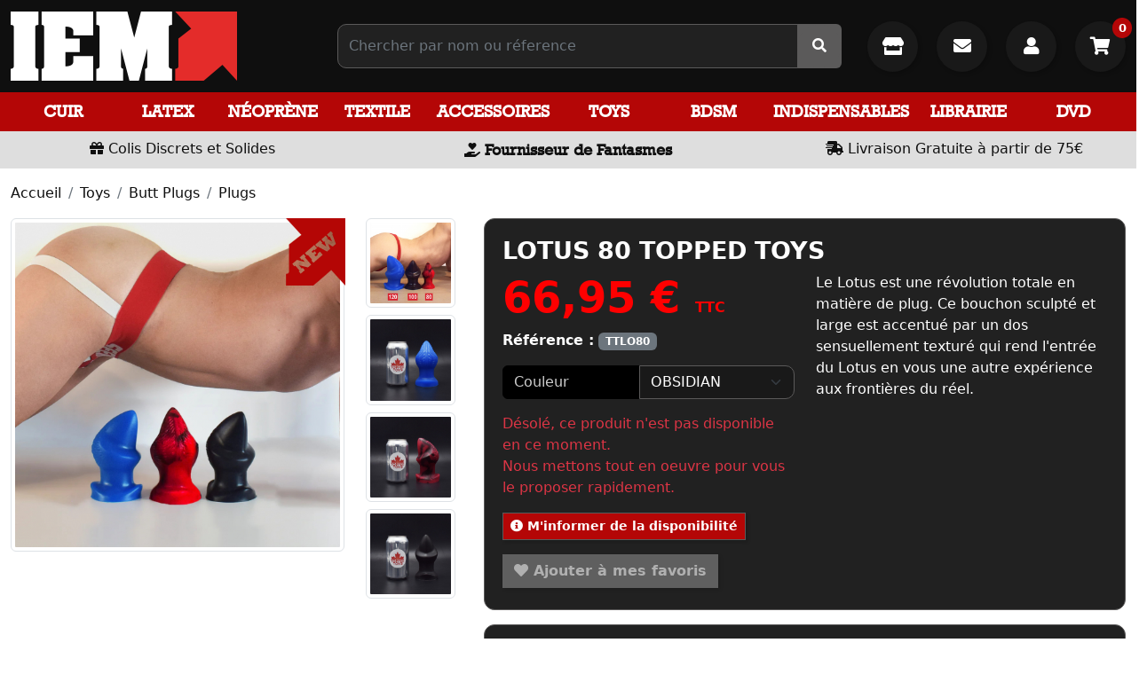

--- FILE ---
content_type: text/html; charset=utf-8
request_url: https://www.iem.fr/fr/plugs/18446-lotus-80-topped-toys.html
body_size: 12118
content:
<!doctype html>
<html lang="fr-FR">

<head>
	
		<meta charset="utf-8">
<meta name="viewport" content="width=device-width, initial-scale=1">
<meta http-equiv="x-ua-compatible" content="ie=edge">
 

	<title>LOTUS 80 TOPPED TOYS</title>
	
		
	

		<meta name="description" content="Le Lotus est une révolution totale en matière de plug. Ce bouchon sculpté et large est accentué par un dos sensuellement texturé qui rend l&#039;entrée du Lotus en vous une autre expérience aux frontières du réel."> 
	 
				<link rel="canonical" href="https://www.iem.fr/fr/plugs/18446-lotus-80-topped-toys.html">
	  
    		    		       
  
    
  

	 
  
  
	<meta property="og:title" content="LOTUS 80 TOPPED TOYS" />
	<meta property="og:description" content="Le Lotus est une révolution totale en matière de plug. Ce bouchon sculpté et large est accentué par un dos sensuellement texturé qui rend l&#039;entrée du Lotus en vous une autre expérience aux frontières du réel." />
	<meta property="og:url" content="https://www.iem.fr/fr/plugs/18446-lotus-80-topped-toys.html" />
	<meta property="og:site_name" content="Iem.fr" />
	    
	 


 

	<link rel="icon" type="image/vnd.microsoft.icon" href="https://www.iem.fr/img/favicon.ico">
	<link rel="shortcut icon" type="image/x-icon" href="https://www.iem.fr/img/favicon.ico">


  
 
 
<link rel="preload" as="font" href="https://www.iem.fr/themes/prestaexpert/assets/webfonts/fa-solid-900.woff2" type="font/woff2" crossorigin>
<link rel="preload" as="font" href="https://www.iem.fr/themes/prestaexpert/assets/webfonts/fa-brands-400.woff2" type="font/woff2" crossorigin>
<link rel="preload" as="font" href="https://www.iem.fr/themes/prestaexpert/assets/webfonts/82c3f40b055e43defb74878f4f817cf2.woff2" type="font/woff2" crossorigin>


<style> 
    	 
        
         body{overflow-x: hidden} 
        .body-mask::after{
            content:"";position:fixed;left:0;top:0;right:0;bottom:0;width:100vw;height:100vh;background:#fff; z-index:9000;cursor:wait
        }
	 
        @-webkit-keyframes spinner-border{to{-webkit-transform: rotate(360deg);transform: rotate(360deg)}}
        @keyframes spinner-border{to{-webkit-transform: rotate(360deg);transform: rotate(360deg)}}
        
		.spinner {
		  display: inline-block;
		  width: 2rem;
		  height: 2rem;
		  vertical-align: -0.125em;
		  border-radius: 50%;
		  -webkit-animation: spinner-border .75s linear infinite;
		   animation: spinner-border .75s linear infinite;
		} 
        #body-loader{position:fixed;left:calc(50% - 50px);top:calc(50% - 50px);display:inline-block;z-index:9001;} 
         
     
	
 
    @font-face {
        font-family: 'Font Awesome 5 Free';
        font-style: normal;
        font-weight: 400;
        font-display: block;
        font-display:swap;
        src: url("/themes/prestaexpert/assets/webfonts/fa-solid-900.woff2") format("woff2"); 
    }
	 
    @font-face {
        font-family: 'Font Awesome 5 Brands';
        font-style: normal;
        font-weight: 400;
        font-display: block;
        font-display:swap;
        src: url("/themes/prestaexpert/assets/webfonts/fa-brands-400.woff2") format("woff2"); 
    }

    @font-face {
        font-family: 'Rockwell-Bold';
        src: url('/themes/prestaexpert/assets/webfonts/Rockwell-Bold.woff') format('woff');
        font-weight: normal;
        font-style: normal;

    }

    @font-face {
        font-family: 'Rockwell';
        src:  url('/themes/prestaexpert/assets/webfonts/Rockwell.woff') format('woff');
        /* font-weight: normal;
         font-style: normal;*/

    }
 
	
		
</style> 
 

 
   
	<link rel="preload" as="style" href="https://fonts.googleapis.com/css?family=Open+Sans:400,700" type="text/css" media="all" crossorigin>
 
	<link rel="preload" as="style" href="https://www.iem.fr/themes/prestaexpert/assets/cache/1760576115e35858.css" type="text/css" media="all" crossorigin>





	
	








  

  <script>
        var TNTOfficiel = {"timestamp":1768470720482.384,"module":{"name":"tntofficiel","version":"1.0.16","title":"TNT","context":true,"ready":true},"config":{"google":{"map":{"url":"https:\/\/maps.googleapis.com\/maps\/api\/js","data":{"v":"3.exp","key":"AIzaSyDmXIMrkuaA7Rl4N52fSJ1ai0isRsgIXQY"},"default":{"lat":46.827742,"lng":2.835644,"zoom":6}}}},"translate":{"errorUnableLoadNotFoundStr":"Impossible de charger %s, non trouv&eacute; pour %s #%s","errorInvalidCredentialForAccountID":"Informations d'identification invalides pour TNTOfficielAccount #%s","errorInvalidPaybackAmountStr":"Le contre-remboursement par ch&egrave;que est de 10 000 Euros maximum.","errorInvalidTTLNoStore":"Impossible de stocker le cache. Le TTL n'est pas un nombre entier positif.","errorUnableLoadCreateCacheEntryKey":"Impossible de charger ou de cr&eacute;er une entr&eacute;e de cache pour la cl&eacute; %s.","errorUnableStoreValueType":"Impossible de stocker le cache. Le type est %s.","errorUnableStoreSize":"Impossible de stocker le cache. La taille d&eacute;passe 65535 octets.","errorUnableStoreSave":"Impossible de stocker le cache. Erreur lors de la sauvegarde.","errorDeleteIDCauseNotFoundStr":"Suppression de %s #%s car %s non trouv&eacute;.","errorDeleteIDCauseDeleteStr":"Suppression de %s #%s car %s supprim&eacute;.","errorNoDeliveryCarrierSelected":"Aucun transporteur s&eacute;lectionn&eacute;.","errorNoDeliveryOptionSelected":"Aucune option de livraison n'est s&eacute;lectionn&eacute;e.","errorWrongDeliveryCarrierSelected":"Mauvais transporteur s&eacute;lectionn&eacute;.","errorNoDeliveryAddressSelected":"Aucune adresse de livraison n'est s&eacute;lectionn&eacute;e.","errorDeliveryAddressDeleted":"Adresse de livraison supprim&eacute;e.","errorDeliveryOptionInconsistency":"Incoh&eacute;rence des options de livraison.","validateAdditionalCarrierInfo":"Veuillez renseigner les informations compl&eacute;mentaires de livraison en cliquant sur &laquo; valider &raquo;.","errorNoDeliveryPointSelected":"Veuillez s&eacute;lectionner un lieu de livraison.","errorFieldMandatory":"Le champ &amp;quot;%s&amp;quot; est obligatoire.","errorFieldInvalid":"Le champ &amp;quot;%s&amp;quot; est invalide.","fieldEmail":"E-mail","fieldMobile":"T&eacute;l&eacute;phone portable","errorFieldInvalidPhone":"Le num&eacute;ro de t&eacute;l&eacute;phone doit &ecirc;tre de 10 chiffres.","errorFieldMaxChar":"Le champ doit &ecirc;tre de %s caract&egrave;res maximum.","titleValidateDeliveryAddress":"Valider votre adresse de livraison","errorUnknownPostalCode":"Code postal inconnu.","validatePostalCodeDeliveryAddress":"Veuillez &eacute;diter et valider le code postal de votre adresse de livraison.","errorUnrecognizedCity":"Ville non reconnue.","selectCityDeliveryAddress":"Veuillez s&eacute;lectionner la ville de votre adresse de livraison.","labelPostalCode":"Code postal","labelCity":"Ville","buttonValidate":"Valider","errorUnableSetDeliveryPointStr":"Impossible de d&eacute;finir le point de livraison","errorUnknow":"Une erreur est survenue.","errorTechnical":"Une erreur technique est survenue.","errorConnection":"Une erreur de communication est survenue.","errorNetwork":"Une erreur r&eacute;seau est survenue.","errorFancybox":"Fancybox n'est pas disponible."},"link":{"controller":"productcontroller","front":{"shop":"https:\/\/www.iem.fr\/","module":{"boxDeliveryPoints":"https:\/\/www.iem.fr\/fr\/module\/tntofficiel\/carrier?action=boxDeliveryPoints","saveProductInfo":"https:\/\/www.iem.fr\/fr\/module\/tntofficiel\/carrier?action=saveProductInfo","checkPaymentReady":"https:\/\/www.iem.fr\/fr\/module\/tntofficiel\/carrier?action=checkPaymentReady","storeReceiverInfo":"https:\/\/www.iem.fr\/fr\/module\/tntofficiel\/address?action=storeReceiverInfo","getAddressCities":"https:\/\/www.iem.fr\/fr\/module\/tntofficiel\/address?action=getCities","updateAddressDelivery":"https:\/\/www.iem.fr\/fr\/module\/tntofficiel\/address?action=updateDeliveryAddress","checkAddressPostcodeCity":"https:\/\/www.iem.fr\/fr\/module\/tntofficiel\/address?action=checkPostcodeCity"},"page":{"order":"https:\/\/www.iem.fr\/fr\/commande"}},"back":null,"image":"\/modules\/tntofficiel\/views\/img\/"},"country":{"1":"DE","40":"AD","2":"AT","52":"BY","3":"BE","233":"BA","236":"BG","76":"CY","74":"HR","20":"DK","6":"ES","86":"EE","21":"US","7":"FI","245":"FC","8":"FR","97":"GI","9":"GR","98":"GP","241":"GF","143":"HU","26":"IE","109":"IS","10":"IT","116":"JE","125":"LV","130":"LI","131":"LT","12":"LU","133":"MK","139":"MT","114":"IM","141":"MQ","144":"YT","148":"MC","150":"ME","23":"NO","158":"NC","13":"NL","14":"PL","242":"PF","15":"PT","16":"CZ","176":"RE","36":"RO","17":"GB","179":"BL","182":"MF","183":"PM","37":"SK","193":"SI","18":"SE","19":"CH","243":"TF","216":"UA","225":"WF"},"carrier":{"list":{"92":{"account_type":"*","carrier_type":"INDIVIDUAL"}}},"order":{"isTNT":false}};
      </script>
 


  




 

  

 
     

	
  <meta property="og:type" content="product">
      <meta property="og:image" content="https://www.iem.fr/31379-thickbox_default/lotus-80-topped-toys.jpg">
  
      <meta property="product:pretax_price:amount" content="55.791667">
    <meta property="product:pretax_price:currency" content="EUR">
    <meta property="product:price:amount" content="66.95">
    <meta property="product:price:currency" content="EUR">
    
</head>

<body class="body body-mask">

	<div id="body-loader"><div class="spinner spinner-border"></div></div>


	



<main>
	
			

	<header id="header" style="background:#0F0F0F ">
		
			 
	 
 
     



  <section class="container-fluid"  style="background: #0F0F0F"> 



       <div class="row py-2"> 			<div class="col-md-4 col-lg-3 my-1"> 

					<a href="https://www.iem.fr/" title="Iem.fr"> 
						  <img loading="lazy" data-src="https://www.iem.fr/img/logo-iem-red-255x80.jpg?2024010101" alt="Iem.fr" width="255" height="80" class="img-fluid" >  
					</a>

			</div>  
			<div class="col-md-4 col-lg-5 col-xl-6 my-auto">



                <form 
                    id="autocomplete" 
                    role="search" 
                    class="autocomplete ms-lg-5" 
                    action="https://www.iem.fr/fr/recherche" method="get">

                    <div class="input-group p-0">
                        <input 
                            type="search" 
                            class="form-control"  
                            name="s"  
                            value="" 
                            arial-label="Search"
                            placeholder="Chercher par nom ou réference"
                            autocomplete="off">
                        

                        <span class="input-group-text p-0" style="background: #5b5a5a;">
                             <div id="autocomplete-spinner" class="spinner spinner-border d-none" style="margin:0px 5px"></div>
                            <button 
                                type="submit" 
                                class="btn btn-default no-shadow"
                                >
                                    <i class="fas fa-search"></i> 
                            </button> 
                        </span>
                    </div> 
				</form>

			</div>
		    <div class="col-md-4 col-lg-4 col-xl-3 my-auto text-end">

							<a href="https://www.iem.fr/fr/content/6-iem-shopping-gay-boutique-de-paris-le-marais"
							   class="btn btn-default btn-lg me-3"
							   style="border-radius: 50%; height: 57px; width: 57px; line-height: 40px; border: 0"
							   title="La Boutique IEM">
								<i class="fas fa-store"></i>
							</a>

							<a href="https://www.iem.fr/fr/nous-contacter"
							   class="btn btn-default btn-lg me-3"
								style="border-radius: 50%; height: 57px; width: 57px; line-height: 40px; border: 0"
								title="Contact">
							<i class="fas fa-envelope"></i>
							</a>


				                        <button 
                            data-href="https://www.iem.fr/fr/connexion?modal=authentication"
                            class="btn btn-default btn-lg btn-modal me-3"
                            title="Se connecter" style="border-radius: 50%; height: 57px; width: 57px; border: 0">
                            <i class="fas fa-user"></i>                          </button>   
					 
				
                <button 
                    class="btn btn-default btn-lg _btn-modal btn-modal-cart"
                    data-href="https://www.iem.fr/fr/panier?modal=cart&action=show"
					 style="position:relative; border-radius: 50%; height: 57px; width: 57px; border: 0"
                     title="Mon panier"> 
                        <i class="fas fa-shopping-cart"></i>
                                                  
					
						<span style="position: absolute; top:-10px; right: -7px; z-index: 1">
								<span class="cart-products-count">0</span>
						</span>
					 
                </button>



			</div>  
		   
      </div>
  </section>

		   
<section id="navbar-desktop" data-action="https://www.iem.fr/fr/?modal=navbar-desktop" class="navbar-sticky">
	<div class="py-1 w-100 text-center">
			<div class="spinner-border text-light"></div> 
	 </div> 
</section>

<section style="background: #DEDEDE;" class="text-center py-1 ">
	<div class="row">
		<div class="col-12 col-md-4 text-center my-1">
			<i class="fas fa-gift"></i> Colis Discrets et Solides
		</div>
		<div class="col-12 col-md-4 text-center my-1">
		<i class="fas fa-hand-holding-heart"></i>  <span class="slogan">Fournisseur de Fantasmes</span>
	</div>
		<div class="col-12 col-md-4 text-center my-1">
	<i class="fas fa-shipping-fast"></i> Livraison Gratuite à partir de 75€
		</div>
	</div>
</section>


  
  

		
	</header>

	<section id="wrapper">
		 

		
				
		
		 	<section class="breadcrumb-container mb-3">
    <div class="container-fluid pt-3">
        <ol class="breadcrumb">
                                                                                            <li class="breadcrumb-item">
                    <a href="https://www.iem.fr/fr/" title="Accueil">
                                                Accueil
                    </a>
                    </li>
                            
                                                                                <li class="breadcrumb-item">
                    <a href="https://www.iem.fr/fr/1320-toys" title="Toys">
                                                Toys
                    </a>
                    </li>
                            
                                                                                <li class="breadcrumb-item">
                    <a href="https://www.iem.fr/fr/1371-butt-plugs" title="Butt Plugs">
                                                Butt Plugs
                    </a>
                    </li>
                            
                                                                                <li class="breadcrumb-item">
                    <a href="https://www.iem.fr/fr/1529-plugs" title="Plugs">
                                                Plugs
                    </a>
                    </li>
                                                </ol>
    </div>
</section>
		
		
		<div class="container-fluid">
			 
		
			
		


			
  <div id="content-wrapper" class="js-content-wrapper">
    
    
<section class="product">
    <div class="row _h-100">


            <div class="col-12 col-md-6 col-lg-5 mb-3">
				                   


 <div class="row product-gallery">
	   <div class="col-md-9 pb-2" style="position: relative">

		   
                            <img loading="lazy" data-src="https://www.iem.fr/img/icon-new-67x76.jpg?2024010101" alt="Nouveauté" width="67" height="76" class="img-fluid" style="position:absolute; top:0; right:11px; z-index:1;"> 
		   

		   		

									   <a href="https://www.iem.fr/31379-thickbox_default/lotus-80-topped-toys-1698938550.jpg" title="LOTUS 80 TOPPED TOYS"
					  class="href-cover"
					  data-caption="LOTUS 80 TOPPED TOYS">






 					<img loading="lazy" data-src="https://www.iem.fr/31379-large_default/lotus-80-topped-toys-1698938550.jpg?2024010101" alt="LOTUS 80 TOPPED TOYS" width="570" height="795" class="img-fluid img-thumbnail img-cover w-100" >
				   </a>
		   			   </div> 
	
	 

			
 
		<div class="col-md-3 pb-2">

						
			 
								 
			
										
			 
								 
			
									 						  <a href="https://www.iem.fr/31380-thickbox_default/lotus-80-topped-toys-1698938551.jpg" title="LOTUS 80 TOPPED TOYS"
								   data-caption="LOTUS 80 TOPPED TOYS"
								   class="d-inline-block pe-2 mb-2">

							  
							  
							   <img loading="lazy" data-src="https://www.iem.fr/31380-small_default/lotus-80-topped-toys-1698938551.jpg?2024010101" alt="LOTUS 80 TOPPED TOYS" width="100" height="150" class="img-fluid img-thumbnail img-cover w-100" >
							  
							   
						  </a>
															
			 
								 
			
									 						  <a href="https://www.iem.fr/31381-thickbox_default/lotus-80-topped-toys-1698938552.jpg" title="LOTUS 80 TOPPED TOYS"
								   data-caption="LOTUS 80 TOPPED TOYS"
								   class="d-inline-block pe-2 mb-2">

							  
							  
							   <img loading="lazy" data-src="https://www.iem.fr/31381-small_default/lotus-80-topped-toys-1698938552.jpg?2024010101" alt="LOTUS 80 TOPPED TOYS" width="100" height="150" class="img-fluid img-thumbnail img-cover w-100" >
							  
							   
						  </a>
															
			 
								 
			
									 						  <a href="https://www.iem.fr/31382-thickbox_default/lotus-80-topped-toys-1698938553.jpg" title="LOTUS 80 TOPPED TOYS"
								   data-caption="LOTUS 80 TOPPED TOYS"
								   class="d-inline-block pe-2 mb-2">

							  
							  
							   <img loading="lazy" data-src="https://www.iem.fr/31382-small_default/lotus-80-topped-toys-1698938553.jpg?2024010101" alt="LOTUS 80 TOPPED TOYS" width="100" height="150" class="img-fluid img-thumbnail img-cover w-100" >
							  
							   
						  </a>
															
			 
								 
			
									 						  <a href="https://www.iem.fr/31383-thickbox_default/lotus-80-topped-toys-1698938555.jpg" title="LOTUS 80 TOPPED TOYS"
								   data-caption="LOTUS 80 TOPPED TOYS"
								   class="d-inline-block pe-2 mb-2">

							  
							  
							   <img loading="lazy" data-src="https://www.iem.fr/31383-small_default/lotus-80-topped-toys-1698938555.jpg?2024010101" alt="LOTUS 80 TOPPED TOYS" width="100" height="150" class="img-fluid img-thumbnail img-cover w-100" >
							  
							   
						  </a>
														</div>
		</div>


      


            </div>
            
            <div class="col-12 col-md-6 col-lg-7 mb-3
            "> 				
				
			 
				<article class="card-container mb-3">
				
				
				
 
 
                <h1> 
                    LOTUS 80 TOPPED TOYS 
                </h1>

				<div class="row">
					 <div class="col-12 col-md-6 mb-3"> 

						

  <div class="product-prices js-product-prices">
 
    
      <div class="product-price h5 ">

            <div class="current-price">
                <span id="price" class='current-price-value' content="66.95">
                    66,95 €  
                </span> 
                <span class="fs-6">
                                    TTC
                                  </span> 
            </div>
            
             

                        
            
      </div>
     
      

    
          

    
          

    

  </div>
 


						 <p> 
															 <strong>Référence :</strong> <span class="badge bg-secondary">TTLO80</span><br>
																					</p>




						 
						 
						 



        
                            <div class="product-variants" data-href="https://www.iem.fr/fr/plugs/18446-702621-lotus-80-topped-toys.html?attributes=1"></div>


    <data id="form-add-cart" class="form-add-cart" data-action="https://www.iem.fr/fr/panier" data-price="66.95">
        <input type="hidden" name="token" value="0ce12b4f1bd0865547ba7bfa57517f5d">
        <input type="hidden" name="id_product" value="18446">
        <input type="hidden" name="id_product_attribute" id="ipa" value="0">

                <div class="form-group">
                    <div class="input-group">

                    <span class="input-group-btn">
                         <button type="button" class="btn btn-secondary btn-number" data-type="down" data-field="quantity_wanted">
                            <i class="fas fa-minus"></i>
                        </button>
                    </span>

                        <input
                                type="text"
                                name="qty"
                                id="quantity_wanted"
                                value="1"
                                class="form-control"
                                min="1"
                                aria-label="Quantité"
                                style="max-width: 50px;"
                                readonly
                        >
                        <span class="input-group-btn">
                        <button type="button" class="btn btn-secondary btn-number" data-type="up" data-field="quantity_wanted">
                          <i class="fas fa-plus"></i>
                        </button>
                    </span>

                        <button
                                class="btn btn-primary btn-add-cart ms-3"
                                type="button"
                                id="btn-add-cart"
                                data-id="18446"
                                data-ipa="702621"
                                data-qty="1"
                                data-stock="0"

                                                                    disabled
                                                        > <i class="fas fa-cart-plus"></i>
                            Ajouter au panier
                        </button>


                    </div>
                    <span id="stock-out-text"
                          class="d-block text-danger"
                          data-text="Cette déclinaison n'est pas disponible pour cette quantité"></span>
                </div>
    </data>



    <div id="container-availability" data-href="https://www.iem.fr/fr/plugs/18446-702621-lotus-80-topped-toys.html?modal=availability" style="display: none">
        <span class="text-danger">
                Désolé, ce produit n'est pas disponible en ce moment.<br>
                Nous mettons tout en oeuvre pour vous le proposer rapidement.
        </span>
        <button type="button"
                id="btn-availability"
                data-href=""
                class="btn btn-sm btn-primary btn-modal mt-3"
                title="M'informer de la disponibilité">
            <i class="fas fa-info-circle"></i> M'informer de la disponibilité
        </button>
    </div>        



						   							 <button
									 class="btn btn-primary mt-3"
									 type="button"
									 disabled
									 title="Ajouter à mes favoris"
							 >
								 <i class="far fa-heart"></i> Ajouter à mes favoris
							 </button>
						 





						 
						  						   					</div>
					 <div class="col-12 col-md-6 mb-3">

						 <p><span class="HwtZe" xml:lang="fr" lang="fr"><span class="jCAhz ChMk0b"><span class="ryNqvb">Le Lotus est une révolution totale en matière de plug.</span></span> <span class="jCAhz ChMk0b"><span class="ryNqvb">Ce bouchon sculpté et large est accentué par un dos sensuellement texturé qui rend l'entrée du Lotus en vous une autre expérience aux frontières du réel.</span></span></span></p>
						 						 
						 
						 						 
					</div>	 
				</div>
				 
				</article> 
					
					
               
				<div class="card-container mb-3">
	 <div class="row">
		<div class="col-12 col-md-6 col-lg-4 py-auto mb-3">
			<h5 ><i class="fas fa-info-circle"></i> Vous avez des questions ?</h5>
			 <a href="https://www.iem.fr/fr/nous-contacter?message=Je souhaite des informations sur LOTUS 80 TOPPED TOYS| Référence TTLO80|&id_contact=2" class="btn btn-default" title="Je souhaite des informations sur LOTUS 80 TOPPED TOYS - Référence TTLO80" rel="nofollow"> 

			 Envoyez-nous votre question  <i class="fas fa-arrow-circle-right"></i>
			 </a>
		 </div>
		 <div class="col-12 col-md-6 col-lg-4 py-auto mb-3 text-center">
					 </div>

		 <div class="col-12 col-md-6 col-lg-4 py-auto mb-3 text-center">
			<h4>Partager ce contenu</h4>
			 <a href="https://www.facebook.com/sharer/sharer.php?u=https://www.iem.fr/fr/%2Ffr%2Fplugs%2F18446-lotus-80-topped-toys.html" title="Facebook" target="_blank" class="facebook ">
			<i class="fab fa-facebook-f"></i>
			</a>

			<a href="http://twitter.com/share?url=https://www.iem.fr/fr/%2Ffr%2Fplugs%2F18446-lotus-80-topped-toys.html" title="Twitter" target="_blank" class="twitter">
				<i class="fab fa-twitter"></i>
			</a>


			<a href="http://pinterest.com/pin/create/button/?url=https://www.iem.fr/fr/%2Ffr%2Fplugs%2F18446-lotus-80-topped-toys.html" title="Pinterest" target="_blank" class="pinterest">
				<i class="fab fa-pinterest"></i>
			</a>
		 </div> 
	 </div>  
 </div>
				
									 
												 
					 
				
				 
				
                  
        </div> 
    </div> 

     

	

		
		
		 
			<section class="card-container mb-3">
			 <h3>Description</h3>
			<p><span class="HwtZe" xml:lang="fr" lang="fr"><span class="jCAhz ChMk0b"><span class="ryNqvb">Le Lotus est une révolution totale en matière de plug.</span></span> <span class="jCAhz ChMk0b"><span class="ryNqvb">Ce bouchon sculpté et large est accentué par un dos sensuellement texturé qui rend l'entrée du Lotus en vous une autre expérience aux frontières du réel.</span></span></span></p>
			<p><p><span class="HwtZe" xml:lang="fr" lang="fr"><span class="jCAhz ChMk0b"><span class="ryNqvb">Le Lotus est une révolution totale en matière de plug.</span></span> <span class="jCAhz ChMk0b"><span class="ryNqvb">Ce bouchon sculpté et large est accentué par un dos sensuellement texturé qui rend l'entrée du Lotus en vous une autre expérience aux frontières du réel.</span></span> <span class="jCAhz ChMk0b"><span class="ryNqvb">Une fois verrouillé, vous remarquerez immédiatement à quel point son profil moins profond lui permet de se nicher et d'élargir votre trou sans enfoncer trop profondément.</span></span> <span class="jCAhz ChMk0b"><span class="ryNqvb">Cela rend le Lotus très confortable pour un port à long terme et parfait pour un plugging plus actif comme à la salle de sport ou sur un vélo.</span></span> <span class="jCAhz ChMk0b"><span class="ryNqvb">Vous ne voudrez plus jamais le retirer.<br /><br /><span style="text-decoration:underline;">Dimensions:</span><br />Circonférence  max: 20.3 cm<br />Diamètre max: 6.5 cm<br />Circonférence cou: 14 cm<br />Diamètre cou: 4.5  cm<br />Longueur insérable: 11.4 cm<br /><br /></span></span></span></p></p>
		</section>
    

	 </section>


	
	
	      <h3 class="mt-3">Produits déjà achetés avec LOTUS 80 TOPPED TOYS</h3>
 	  
	       



       <section class="row g-2 g-lg-3">
    		 
		
        <div class="col-12 col-md-4 col-lg-3 col-xl-2 mb-3"> 
            


			   
            <article class="product-list h-100" style="position:relative;">
                           

                                     
                


                        <a href="https://www.iem.fr/fr/cockrings-silicone/16619-177208-cockring-sport-fucker-rugby.html" title="COCKRING SPORT FUCKER RUGBY"

                           class="d-block position-relative img-thumbnail"
                           style="height: 450px;
                           background-image: url('https://www.iem.fr/24958-large_default/cockring-sport-fucker-rugby-1594391863.jpg');
                           background-size: contain;
                           background-position: center;
                           background-repeat: no-repeat">


                            
                                                    </a>



                <div class="text-center p-2">
                   
                    <a href="https://www.iem.fr/fr/cockrings-silicone/16619-177208-cockring-sport-fucker-rugby.html" title="COCKRING SPORT FUCKER RUGBY" class="name d-block">
                        						COCKRING SPORT FUCKER RUGBY
                    </a> 


										                                         
					
          
                     
                        <hr style="opacity: 0.1">
                           
                        <strong class="d-inline-block text-center price"> 
                            29,95 € 
                        </strong>

                          
                      
                </div>
				
				 
                
               
            </article> 
        </div>
    		 
		
        <div class="col-12 col-md-4 col-lg-3 col-xl-2 mb-3"> 
            


			   
            <article class="product-list h-100" style="position:relative;">
                          

                                     
                


                        <a href="https://www.iem.fr/fr/graisses/16014-creme-a-fist-double-f.html" title="CREME À FIST DOUBLE F"

                           class="d-block position-relative img-thumbnail"
                           style="height: 450px;
                           background-image: url('https://www.iem.fr/22928-large_default/creme-a-fist-double-f-1577204448.jpg');
                           background-size: contain;
                           background-position: center;
                           background-repeat: no-repeat">


                            
                                                    </a>



                <div class="text-center p-2">
                   
                    <a href="https://www.iem.fr/fr/graisses/16014-creme-a-fist-double-f.html" title="CREME À FIST DOUBLE F" class="name d-block">
                        						CREME À FIST DOUBLE F
                    </a> 


										                                         
					
          
                     
                        <hr style="opacity: 0.1">
                           
                        <strong class="d-inline-block text-center price"> 
                            29,95 € 
                        </strong>

                                                        
                                  <data class="ms-5 form-add-cart" data-action="https://www.iem.fr/fr/panier">
                                      <input type="hidden" name="token" value="0ce12b4f1bd0865547ba7bfa57517f5d">
                                      <input type="hidden" name="id_product" value="16014">
                                      <input type="hidden" name="id_product_attribute" value="0">
                                      <input type="hidden" name="qty" value="1">
                                          <button
                                                  class="btn btn-primary y btn-sm btn-add-cart"
                                                  type="button"
                                                                                            >
                                              <i class="fas fa-cart-plus"></i>

                                          </button>
                                  </data>
                                                        
                      
                </div>
				
				 
                
               
            </article> 
        </div>
    		 
		
        <div class="col-12 col-md-4 col-lg-3 col-xl-2 mb-3"> 
            


			   
            <article class="product-list h-100" style="position:relative;">
                          

                                     
                


                        <a href="https://www.iem.fr/fr/pompes/16856-pompe-a-bite-crazy-bull-stallion.html" title="POMPE A BITE &quot;CRAZY BULL STALLION&quot;"

                           class="d-block position-relative img-thumbnail"
                           style="height: 450px;
                           background-image: url('https://www.iem.fr/25946-large_default/pompe-a-bite-crazy-bull-stallion-1602424683.jpg');
                           background-size: contain;
                           background-position: center;
                           background-repeat: no-repeat">


                            
                                                    </a>



                <div class="text-center p-2">
                   
                    <a href="https://www.iem.fr/fr/pompes/16856-pompe-a-bite-crazy-bull-stallion.html" title="POMPE A BITE &quot;CRAZY BULL STALLION&quot;" class="name d-block">
                        						POMPE A BITE &quot;CRAZY BULL STALLION&quot;
                    </a> 


										                                         
					
          
                     
                        <hr style="opacity: 0.1">
                           
                        <strong class="d-inline-block text-center price"> 
                            49,00 € 
                        </strong>

                                                        
                                  <data class="ms-5 form-add-cart" data-action="https://www.iem.fr/fr/panier">
                                      <input type="hidden" name="token" value="0ce12b4f1bd0865547ba7bfa57517f5d">
                                      <input type="hidden" name="id_product" value="16856">
                                      <input type="hidden" name="id_product_attribute" value="0">
                                      <input type="hidden" name="qty" value="1">
                                          <button
                                                  class="btn btn-primary y btn-sm btn-add-cart"
                                                  type="button"
                                                                                            >
                                              <i class="fas fa-cart-plus"></i>

                                          </button>
                                  </data>
                                                        
                      
                </div>
				
				 
                
               
            </article> 
        </div>
    		 
		
        <div class="col-12 col-md-4 col-lg-3 col-xl-2 mb-3"> 
            


			   
            <article class="product-list h-100" style="position:relative;">
                           

                                     
                


                        <a href="https://www.iem.fr/fr/godes/18504-702883-hilt-105-topped-toys.html" title="HILT 105 TOPPED TOYS"

                           class="d-block position-relative img-thumbnail"
                           style="height: 450px;
                           background-image: url('https://www.iem.fr/31731-large_default/hilt-105-topped-toys-1704797510.jpg');
                           background-size: contain;
                           background-position: center;
                           background-repeat: no-repeat">


                            
                                                    </a>



                <div class="text-center p-2">
                   
                    <a href="https://www.iem.fr/fr/godes/18504-702883-hilt-105-topped-toys.html" title="HILT 105 TOPPED TOYS" class="name d-block">
                        						HILT 105 TOPPED TOYS
                    </a> 


										                                         
					
          
                     
                        <hr style="opacity: 0.1">
                           
                        <strong class="d-inline-block text-center price"> 
                            158,95 € 
                        </strong>

                          
                      
                </div>
				
				 
                
               
            </article> 
        </div>
    		 
		
        <div class="col-12 col-md-4 col-lg-3 col-xl-2 mb-3"> 
            


			   
            <article class="product-list h-100" style="position:relative;">
                          

                                     
                


                        <a href="https://www.iem.fr/fr/plugs/14718-plug-patrol-hung-system.html" title="PLUG PATROL HUNG SYSTEM"

                           class="d-block position-relative img-thumbnail"
                           style="height: 450px;
                           background-image: url('https://www.iem.fr/18229-large_default/plug-patrol-hung-system-1540305812.jpg');
                           background-size: contain;
                           background-position: center;
                           background-repeat: no-repeat">


                            
                                                    </a>



                <div class="text-center p-2">
                   
                    <a href="https://www.iem.fr/fr/plugs/14718-plug-patrol-hung-system.html" title="PLUG PATROL HUNG SYSTEM" class="name d-block">
                        						PLUG PATROL HUNG SYSTEM
                    </a> 


										                                         
					
          
                     
                        <hr style="opacity: 0.1">
                           
                        <strong class="d-inline-block text-center price"> 
                            32,00 € 
                        </strong>

                                                        
                                  <data class="ms-5 form-add-cart" data-action="https://www.iem.fr/fr/panier">
                                      <input type="hidden" name="token" value="0ce12b4f1bd0865547ba7bfa57517f5d">
                                      <input type="hidden" name="id_product" value="14718">
                                      <input type="hidden" name="id_product_attribute" value="0">
                                      <input type="hidden" name="qty" value="1">
                                          <button
                                                  class="btn btn-primary y btn-sm btn-add-cart"
                                                  type="button"
                                                                                            >
                                              <i class="fas fa-cart-plus"></i>

                                          </button>
                                  </data>
                                                        
                      
                </div>
				
				 
                
               
            </article> 
        </div>
    		 
		
        <div class="col-12 col-md-4 col-lg-3 col-xl-2 mb-3"> 
            


			   
            <article class="product-list h-100" style="position:relative;">
                          

                                     
                


                        <a href="https://www.iem.fr/fr/embouts/17562-embout-de-douche-classique-en-silicone.html" title="EMBOUT DE DOUCHE CLASSIQUE EN SILICONE"

                           class="d-block position-relative img-thumbnail"
                           style="height: 450px;
                           background-image: url('https://www.iem.fr/28754-large_default/embout-de-douche-classique-en-silicone-1642247509.jpg');
                           background-size: contain;
                           background-position: center;
                           background-repeat: no-repeat">


                            
                                                    </a>



                <div class="text-center p-2">
                   
                    <a href="https://www.iem.fr/fr/embouts/17562-embout-de-douche-classique-en-silicone.html" title="EMBOUT DE DOUCHE CLASSIQUE EN SILICONE" class="name d-block">
                        						EMBOUT DE DOUCHE CLASSIQUE EN SILICONE
                    </a> 


										                                         
					
          
                     
                        <hr style="opacity: 0.1">
                           
                        <strong class="d-inline-block text-center price"> 
                            13,00 € 
                        </strong>

                                                        
                                  <data class="ms-5 form-add-cart" data-action="https://www.iem.fr/fr/panier">
                                      <input type="hidden" name="token" value="0ce12b4f1bd0865547ba7bfa57517f5d">
                                      <input type="hidden" name="id_product" value="17562">
                                      <input type="hidden" name="id_product_attribute" value="0">
                                      <input type="hidden" name="qty" value="1">
                                          <button
                                                  class="btn btn-primary y btn-sm btn-add-cart"
                                                  type="button"
                                                                                            >
                                              <i class="fas fa-cart-plus"></i>

                                          </button>
                                  </data>
                                                        
                      
                </div>
				
				 
                
               
            </article> 
        </div>
        </section>

        
	
	
  <script type="application/ld+json">
  {
    "@context": "https://schema.org/",
    "@type": "Product",
    "name": "LOTUS 80 TOPPED TOYS",
    "description": "Le Lotus est une révolution totale en matière de plug. Ce bouchon sculpté et large est accentué par un dos sensuellement texturé qui rend l&#039;entrée du Lotus en vous une autre expérience aux frontières du réel.",
    "category": "",
    "image" :"https://www.iem.fr/31379-home_default/lotus-80-topped-toys.jpg",    "sku": "TTLO80",
    "mpn": "TTLO80"
        ,
    "brand": {
      "@type": "Thing",
      "name": "Topped Toys"
    }
                ,
    "offers": {
      "@type": "Offer",
      "priceCurrency": "EUR",
      "name": "LOTUS 80 TOPPED TOYS",
      "price": "66.95",
      "url": "https://www.iem.fr/fr/plugs/18446-702621-lotus-80-topped-toys.html",
      "priceValidUntil": "2026-01-30",
              "image": ["https://www.iem.fr/31379-thickbox_default/lotus-80-topped-toys.jpg","https://www.iem.fr/31380-thickbox_default/lotus-80-topped-toys.jpg","https://www.iem.fr/31381-thickbox_default/lotus-80-topped-toys.jpg","https://www.iem.fr/31382-thickbox_default/lotus-80-topped-toys.jpg","https://www.iem.fr/31383-thickbox_default/lotus-80-topped-toys.jpg"],
            "sku": "TTLO80",
      "mpn": "TTLO80",
                                              "availability": "https://schema.org/OutOfStock",
      "seller": {
        "@type": "Organization",
        "name": "Iem.fr"
      }
    }
      }
</script>

  
 

        
 

  

 



		


	

 
 
 

    
  </div>


			
			
		</div>
		
	</section>


	<footer id="footer">
		
			


	

	<section class="container-fluid mt-3" style="background: #000;">
		<div class="row">
			<div class="col-12 col-md-6 col-lg-3 mb-3 py-3 text-center">


								
				<i class="fas fa-phone-square-alt fa-3x" style="color: #B40606; "></i>


				<p style="color: #fff;  font-size:18px; font-weight:bold;">
					Commandes par téléphone
				</p>
				<p style="color: #737373;">Nous répondons à vos appels<br>
					de 10 h à 18 h du lundi au vendredi.</p>
				<a href="tel:00330140185151" title="+33 (0)1 40 18 51 51" style="font-size:1.5rem; font-weight:bold; color: #fff"> +33 (0)1 40 18 51 51</a>
			</div>
			<div class="col-12 col-md-6 col-lg-3 py-3 text-center">
				  
				<i class="fas fa-shipping-fast fa-3x"  style="color: #B40606; "></i>

				<p style="color: #fff; font-size:18px; font-weight:bold;">Livraison express</p>
				<p style="color: #737373;">
					Par Colissimo.<br>
					Votre commande est préparée sous 24h.</p>


				<img loading="lazy" data-src="https://www.iem.fr/img/icon-colissimo-52x50.jpg?2024010101" alt="colissimo" width="52" height="50" class="img-fluid" >
				

			</div>
			
			<div class="col-12 col-md-6 col-lg-3 py-3 text-center">
				
				
					 
				
				  
				<i class="fas fa-lock fa-3x"  style="color: #B40606; "></i>

				<p style="color: #fff; font-size:18px; font-weight:bold;"> Paiements sécurisés</p>

				<p style="color: #737373;">
				Le paiement en ligne par carte de crédit est sécurisé par cryptage 256 bits de vos coordonnées bancaires.
				</p>

				<p style="color: #737373;">
				 

					<i class="fas fa-credit-card fa-3x"></i>
					<i class="fab fa-cc-visa fa-3x"></i>
					<i class="fab fa-cc-mastercard fa-3x"></i>
					<i class="fab fa-cc-amex fa-3x"></i>

									</p>
			</div>
			
			<div class="col-12 col-md-12 col-lg-3 py-3 cmy-auto text-center">
				<i class="fas fa-envelope fa-3x"  style="color: #B40606; "></i>
				<p style="color: #fff; font-size:18px; font-weight:bold;"> Inscrivez-vous à notre newsletter</p>
				<p style="color: #737373;">
					et recevez nos meilleures offres !
				</p>
 										 
					<form action="https://www.iem.fr/fr/inscription-newsletter" method="post" class="form-inline" id="newsletter" name="newsletter">

						<input type="hidden" name="csrf" value="">
						<input type="hidden" value="ps_emailsubscription.tpl" name="blockHookName">
						<input type="hidden" name="action" value="0">
						<div class="input-group">
							<input type="email" name="email" id="email" class="form-control" placeholder="Saisissez votre e-mail" value="" aria-describedby="newsletter-email">
							<button type="submit" class="btn btn-primary" id="newsletter-email" name="submitNewsletter" value="ok"><i class="fas fa-arrow-circle-right"></i> S'inscrire         </button>
						</div>
						<input id="psgdpr_consent_checkbox_17" name="psgdpr_consent_checkbox" type="hidden" value="1">
					</form>
	 
			</div>
		</div>
	</section>



 


	 




	<section style="background:#111; border-top:3px solid #B40606">
		<div class="container-fluid footer-infos">
			<div class="row">
				<div class="col-12 col-md-6 col-lg-3 mb-2">
					<h4><i class="fas fa-info-circle"></i> Informations</h4>

																													<a href="https://www.iem.fr/fr/content/7-assistance" title="Assistance">
							<i class="fas fa-caret-right"></i>
							Assistance
						</a>
																	 																															<a href="https://www.iem.fr/fr/content/8-commander" title="Commander">
							<i class="fas fa-caret-right"></i>
							Commander
						</a>
																													<a href="https://www.iem.fr/fr/content/6-iem-shopping-gay-boutique-de-paris-le-marais" title="La Boutique IEM">
							<i class="fas fa-caret-right"></i>
							La Boutique IEM
						</a>
																													<a href="https://www.iem.fr/fr/content/4-a-propos" title="IEM">
							<i class="fas fa-caret-right"></i>
							IEM
						</a>
																													<a href="https://www.iem.fr/fr/content/1-livraison" title="Livraison">
							<i class="fas fa-caret-right"></i>
							Livraison
						</a>
																							 																															<a href="https://www.iem.fr/fr/content/2-mentions-legales" title="Mentions légales">
							<i class="fas fa-caret-right"></i>
							Mentions légales
						</a>
																													<a href="https://www.iem.fr/fr/content/3-cgv" title="CGV">
							<i class="fas fa-caret-right"></i>
							CGV
						</a>
											 							
					<a href="https://www.iem.fr/fr/plan-site" title=" Plan du site">
						<i class="fas fa-caret-right"></i> Plan du site
					</a>


					
					
					<hr style="width: 70%; margin: 15px auto 7px">
					
					<h4><i class="far fa-envelope"></i> Assistance</h4>

					<a href="https://www.iem.fr/fr/nous-contacter" title="Contactez-nous par email" rel="nofollow"><i class="fas fa-caret-right"></i> Contactez-nous par email</a>
					 
					 
 
				</div>
				
				<div class="col-12 col-md-6 col-lg-3 mb-2">
					<h4><i class="fas fa-home"></i> Nos catégories</h4>

					<a href="https://www.iem.fr/fr/promotions" title="Promotions IEM">
						<i class="fas fa-caret-right"></i> Promotions
					</a>

					<a href="https://www.iem.fr/fr/nouveaux-produits" title="Nouveaux produits IEM">
						<i class="fas fa-caret-right"></i> Nouveaux produits
					</a>
					<hr>
											<a href="https://www.iem.fr/fr/1335-cuir"  class="nav-link" title="Cuir">
							<i class="fas fa-caret-right"></i>
							Cuir
						</a>
											<a href="https://www.iem.fr/fr/1423-latex"  class="nav-link" title="Latex">
							<i class="fas fa-caret-right"></i>
							Latex
						</a>
											<a href="https://www.iem.fr/fr/1444-neoprene"  class="nav-link" title="Néoprène">
							<i class="fas fa-caret-right"></i>
							Néoprène
						</a>
											<a href="https://www.iem.fr/fr/1398-textile"  class="nav-link" title="Textile">
							<i class="fas fa-caret-right"></i>
							Textile
						</a>
											<a href="https://www.iem.fr/fr/1356-accessoires"  class="nav-link" title="Accessoires">
							<i class="fas fa-caret-right"></i>
							Accessoires
						</a>
											<a href="https://www.iem.fr/fr/1320-toys"  class="nav-link" title="Toys">
							<i class="fas fa-caret-right"></i>
							Toys
						</a>
											<a href="https://www.iem.fr/fr/1334-bdsm"  class="nav-link" title="BDSM">
							<i class="fas fa-caret-right"></i>
							BDSM
						</a>
											<a href="https://www.iem.fr/fr/1305-indispensables"  class="nav-link" title="Indispensables">
							<i class="fas fa-caret-right"></i>
							Indispensables
						</a>
											<a href="https://www.iem.fr/fr/1321-librairie"  class="nav-link" title="Librairie">
							<i class="fas fa-caret-right"></i>
							Librairie
						</a>
											<a href="https://www.iem.fr/fr/12-dvd"  class="nav-link" title="DVD">
							<i class="fas fa-caret-right"></i>
							DVD
						</a>
										 
				</div>
				
				<div class="col-12 col-md-6 col-lg-3 mb-2">
					<h4><i class="fas fa-lock"></i>  Paiements sécurisés</h4>
 
					<a href="/content/5-paiement-securise" title="Paiement sécurisé">
						<i class="fas fa-caret-right"></i> Paiement sécurisé
					</a> 

					 
					<hr style="width: 70%; margin: 15px auto 7px">
					
					<h4><i class="fas fa-user"></i> Mon compte</h4>
					
					<a href="/mon-compte" title="Mon compte" rel="nofollow">
						<i class="fas fa-caret-right"></i> Mon compte
					</a>
					<a href="/identite" title="Mes données personnelles" rel="nofollow">
						<i class="fas fa-caret-right"></i> Mes données personnelles
					</a>
					<a href="/adresses" title="Mes adresses" rel="nofollow">
						<i class="fas fa-caret-right"></i> Mes adresses
					</a>
					<a href="/historique-commandes" title="Mes commandes" rel="nofollow">
						<i class="fas fa-caret-right"></i> Mes commandes
					</a>
					
					 
					
					 
					 
				</div>
				
				
				<div class="col-12 col-md-6 col-lg-3 mb-2"> 
				
					 <h4><i class="fas fa-check-circle"></i> Confidentialité</h4>
					
					<a href="/content/10-vie-privee-et-cookies" title="Vie privée et cookies" rel="nofollow">
						<i class="fas fa-caret-right"></i> Vie privée et cookies
					</a>
					<a href="/services" title="Gérez vos paramètres cookies" rel="nofollow">
						<i class="fas fa-caret-right"></i> Gérez vos paramètres cookies
					</a>
					
					<hr style="width: 70%; margin: 15px auto 7px">
					
					<p style=" font-size:18px; font-weight:bold;">Suivez-nous sur les réseaux sociaux</p>
					
					<a href="https://www.facebook.com/pages/Paris-France/IEM/262440942147" title="IEM - Magasin Gay - Facebook" target="_blank" class="facebook ">
					<i class="fab fa-facebook-f"></i>
					</a>
					<a href="https://www.youtube.com/user/IEMPARIS" title="IEM - Magasin Gay - Youtube" target="_blank" class="youtube">
						<i class="fab fa-youtube"></i>
					</a>
					<a href="http://twitter.com/IEMPARIS" title="IEM - Magasin Gay - Twitter" target="_blank" class="twitter">
						<i class="fab fa-twitter"></i>
					</a>

					<a href="https://iem-paris.tumblr.com/" title="IEM - Magasin Gay - Tumblr" target="_blank" class="tumblr">
						<i class="fab fa-tumblr"></i>
					</a>

					<a href="https://www.pinterest.com/iemparis/" title="IEM - Magasin Gay - Pinterest" target="_blank" class="pinterest">
						<i class="fab fa-pinterest"></i>
					</a>

					<a href="https://instagram.com/IEMparis" title="IEM - Magasin Gay - Instagram" target="_blank" class="instagram">
						<i class="fab fa-instagram"></i>
					</a>



				</div> 
				
				
				<div class="col-12 mb-2 text-center"> 
					<hr style="width: 70%; margin: 0 auto 15px auto">
					<a href="https://www.google.fr/maps/place/IEM+Distribution/@48.8582258,2.3553011,16.71z/data=!4m6!3m5!1s0x47e66e02dba7a873:0x8acc44b13d1e9ad5!8m2!3d48.8580602!4d2.3567751!16s%2Fg%2F1tj1rcss?entry=ttu" target="_blank" type="IEM DISTRIBUTION - 16, Rue Sainte-Croix de la Bretonnerie - Paris - France">
						<i class="fas fa-location-arrow"></i>
						IEM DISTRIBUTION - 16, Rue Sainte-Croix de la Bretonnerie - Paris - France
					</a>
					<br>© IEM tout droits réservés

				</div> 
		</div>
	</section>


		 	 
		 
		



		
		
	</footer>

</main>


	<div id="overlay"><div class="spinner-border"></div></div>
	<div id="modal-ajax"></div>
	<div id="modal-cart"></div>
	<button class="btn btn-scroll-top" title="Haut de page"><i class="fas fa-arrow-up"></i></button>


	
	



	
	
 
	<style>
		
		.overlay::after{content:"";position:fixed;left:0;top:0;right:0;bottom:0;width:100%;min-height:100%;background:rgba(0,0,0,.95); z-index:2005; }

		.modal-rgpd {
			display:block;
			position:fixed; 
			background: #0F0F0F;
			color: #fff;
			border: 2px solid #bd1e1e;
			padding: 15px;
			z-index: 2006;
			overflow-y: auto;
			overflow-x:hidden;
			max-width: 600px;
			top: 50vh; 
			left: 50vw; 
			transform: translate(-50%, -50%)
		}
		
		@media screen and (max-width: 592px) { 
			.modal-rgpd { 
				top: 20px;
				left: 20px;
				transform: translate(-10px, -10px); 
			}
		}
		
		
	</style> 
	
	<div id="modal-rgpd"></div>
	
	<script>
		 var services = 'https://www.iem.fr/fr/services';
				
		 window.addEventListener('load', () => {  
			var e = document.getElementById('modal-rgpd'); 
			if(e !== null){  
				 
					new Ajax(services + '?content_only=1&action=open-modal-rgpd', false, function(r){ 
						
						document.querySelector('body').classList.add('overlay');
						e.classList.add('modal-rgpd'); 
						e.innerHTML = r; 
						
						var b = document.getElementById('btn-rgpd-close'); 
						 b.addEventListener('click', function(c){
							document.querySelector('body').classList.remove('overlay'); 
							document.getElementById('modal-rgpd').classList.add('d-none'); 
							new Ajax(services + '?services=accept');



							 window.dataLayer = window.dataLayer || [];
							 function gtag2(){dataLayer.push(arguments);}


							 var gtagScript = document.createElement('script');
							 gtagScript.async = true;
							 gtagScript.src = 'https://www.googletagmanager.com/gtag/js?id=G-QW0G82KSVL';

							 var firstScript = document.getElementsByTagName('script')[0];
							 firstScript.parentNode.insertBefore(gtagScript,firstScript);

							 gtag2('consent', 'update', {
								 'ad_user_data': 'granted',
								 'ad_personalization': 'granted',
								 'ad_storage': 'granted',
								 'analytics_storage': 'granted'
							 });

							 gtag2('js', new Date());
							 gtag2('config', 'G-QW0G82KSVL');



						}); 
						
					}); 
				 		
			}	
			 
			 
		});
		
	</script>
	 
		



	  <script src="https://www.iem.fr/themes/prestaexpert/assets/cache/1760576115656ab6.js" ></script>


 
	
	<script>
		var baseUrl = 'https://www.iem.fr/';
		var email = false;
		var search_query = false;
					 
	</script>

	<noscript>
			</noscript>


	
		
	

	
	
		<script type="application/ld+json">
  {
    "@context": "https://schema.org",
    "@type": "Organization",
    "name" : "Iem.fr",
    "url" : "https://www.iem.fr/fr/",
          "logo": {
        "@type": "ImageObject",
        "url":"https://www.iem.fr/img/logo.png"
      }
      }
</script>

<script type="application/ld+json">
  {
    "@context": "https://schema.org",
    "@type": "WebPage",
    "isPartOf": {
      "@type": "WebSite",
      "url":  "https://www.iem.fr/fr/",
      "name": "Iem.fr"
    },
    "name": "LOTUS 80 TOPPED TOYS",
    "url":  "https://www.iem.fr/fr/plugs/18446-lotus-80-topped-toys.html"
  }
</script>


  <script type="application/ld+json">
    {
      "@context": "https://schema.org",
      "@type": "BreadcrumbList",
      "itemListElement": [
                  {
            "@type": "ListItem",
            "position": 1,
            "name": "Accueil",
            "item": "https://www.iem.fr/fr/"
          },                  {
            "@type": "ListItem",
            "position": 2,
            "name": "Toys",
            "item": "https://www.iem.fr/fr/1320-toys"
          },                  {
            "@type": "ListItem",
            "position": 3,
            "name": "Butt Plugs",
            "item": "https://www.iem.fr/fr/1371-butt-plugs"
          },                  {
            "@type": "ListItem",
            "position": 4,
            "name": "Plugs",
            "item": "https://www.iem.fr/fr/1529-plugs"
          },                  {
            "@type": "ListItem",
            "position": 5,
            "name": "LOTUS 80 TOPPED TOYS",
            "item": "https://www.iem.fr/fr/plugs/18446-lotus-80-topped-toys.html"
          }              ]
    }
  </script>
	
	
  <script type="application/ld+json">
  {
    "@context": "https://schema.org/",
    "@type": "Product",
    "name": "LOTUS 80 TOPPED TOYS",
    "description": "Le Lotus est une révolution totale en matière de plug. Ce bouchon sculpté et large est accentué par un dos sensuellement texturé qui rend l&#039;entrée du Lotus en vous une autre expérience aux frontières du réel.",
    "category": "",
    "image" :"https://www.iem.fr/31379-home_default/lotus-80-topped-toys.jpg",    "sku": "TTLO80",
    "mpn": "TTLO80"
        ,
    "brand": {
      "@type": "Thing",
      "name": "Topped Toys"
    }
                ,
    "offers": {
      "@type": "Offer",
      "priceCurrency": "EUR",
      "name": "LOTUS 80 TOPPED TOYS",
      "price": "66.95",
      "url": "https://www.iem.fr/fr/plugs/18446-702621-lotus-80-topped-toys.html",
      "priceValidUntil": "2026-01-30",
              "image": ["https://www.iem.fr/31379-thickbox_default/lotus-80-topped-toys.jpg","https://www.iem.fr/31380-thickbox_default/lotus-80-topped-toys.jpg","https://www.iem.fr/31381-thickbox_default/lotus-80-topped-toys.jpg","https://www.iem.fr/31382-thickbox_default/lotus-80-topped-toys.jpg","https://www.iem.fr/31383-thickbox_default/lotus-80-topped-toys.jpg"],
            "sku": "TTLO80",
      "mpn": "TTLO80",
                                              "availability": "https://schema.org/OutOfStock",
      "seller": {
        "@type": "Organization",
        "name": "Iem.fr"
      }
    }
      }
</script>



										<script async src="https://www.googletagmanager.com/gtag/js?id=G-QW0G82KSVL"></script>
				<script>
					
					window.dataLayer = window.dataLayer || [];
					function gtag(){dataLayer.push(arguments);}

					gtag('consent', 'default', {
						'ad_user_data': 'denied',
						'ad_personalization': 'denied',
						'ad_storage': 'denied',
						'analytics_storage': 'denied',
						'wait_for_update': 500,
					});

					gtag('js', new Date());
					gtag('config', 'G-QW0G82KSVL');
					
				</script>
			
			
					



</body>
</html>

--- FILE ---
content_type: text/html; charset=utf-8
request_url: https://www.iem.fr/fr/?modal=navbar-desktop&content_only=1&1768470722118
body_size: 6403
content:



	<nav class="navbar navbar-expand-md">
		<div class="navbar-collapse" id="navbar-header">
			<div class="container-fluid">
				<ul class="nav navbar-nav nav-justified">

					<li class="nav-item my-auto d-none" id="navbar-logo">
						<a href="https://www.iem.fr/" title="Iem.fr">
						<img src="https://www.iem.fr/img/logo-iem-black-127x40.jpg?2024010101" alt="Iem.fr" width="127" height="40" class="img-fluid" >
						</a>
					</li>


										

					
						<li class="nav-item my-auto dropdown" id="c1335">
                        
							<a class="nav-link" title="Cuir"
							   							   > 
								
                                Cuir

                            							</a>
							
																

								
					<div class="dropdown-menu">
												<div class="row-gap">
																			
								<div class="col-gap mb-3 g-1">
																					<div class="card-container p-1 mb-2">
												<a class="dropdown-sublink fs-6" href="https://www.iem.fr/fr/1336-harnais"
												   title="Harnais">
													<i class="fas fa-caret-right"></i> Harnais
												</a>
											</div>
																			</div>

                            
								<div class="col-gap mb-3 g-1">
										
											<div class="card-container p-1">
												<a style="border-bottom: 1px solid #5b5a5a"
														class="d-block text-center text-white p-1 mb-1 fs-5" href="https://www.iem.fr/fr/1337-cagoules-masques" title="Cagoules &amp; Masques">
													Cagoules &amp; Masques
												</a>

																									<a class="dropdown-sublink" href="https://www.iem.fr/fr/1607-cagoules" title="Cagoules">
														<i class="fas fa-caret-right"></i> Cagoules
													</a>
																									<a class="dropdown-sublink" href="https://www.iem.fr/fr/1608-masques" title="Masques">
														<i class="fas fa-caret-right"></i> Masques
													</a>
																									<a class="dropdown-sublink" href="https://www.iem.fr/fr/1609-harnais-de-tete" title="Harnais de tête">
														<i class="fas fa-caret-right"></i> Harnais de tête
													</a>
																							</div>
																			</div>

                            
								<div class="col-gap mb-3 g-1">
										
											<div class="card-container p-1">
												<a style="border-bottom: 1px solid #5b5a5a"
														class="d-block text-center text-white p-1 mb-1 fs-5" href="https://www.iem.fr/fr/1342-pantalons-chap-s-shorts" title="Pantalons, Chap&#039;s &amp; Shorts">
													Pantalons, Chap&#039;s &amp; Shorts
												</a>

																									<a class="dropdown-sublink" href="https://www.iem.fr/fr/1610-pantalons" title="Pantalons">
														<i class="fas fa-caret-right"></i> Pantalons
													</a>
																									<a class="dropdown-sublink" href="https://www.iem.fr/fr/1611-chap-s" title="Chap&#039;s">
														<i class="fas fa-caret-right"></i> Chap&#039;s
													</a>
																									<a class="dropdown-sublink" href="https://www.iem.fr/fr/1612-shorts" title="Shorts">
														<i class="fas fa-caret-right"></i> Shorts
													</a>
																							</div>
																			</div>

                            
								<div class="col-gap mb-3 g-1">
																					<div class="card-container p-1 mb-2">
												<a class="dropdown-sublink fs-6" href="https://www.iem.fr/fr/1478-kilts-tabliers"
												   title="Kilts &amp; Tabliers">
													<i class="fas fa-caret-right"></i> Kilts &amp; Tabliers
												</a>
											</div>
																			</div>

                            
								<div class="col-gap mb-3 g-1">
										
											<div class="card-container p-1">
												<a style="border-bottom: 1px solid #5b5a5a"
														class="d-block text-center text-white p-1 mb-1 fs-5" href="https://www.iem.fr/fr/1339-jockstraps-slips-thongs" title="Jockstraps, Slips &amp; Thongs">
													Jockstraps, Slips &amp; Thongs
												</a>

																									<a class="dropdown-sublink" href="https://www.iem.fr/fr/1613-jockstraps" title="Jockstraps">
														<i class="fas fa-caret-right"></i> Jockstraps
													</a>
																									<a class="dropdown-sublink" href="https://www.iem.fr/fr/1614-thongs" title="Thongs">
														<i class="fas fa-caret-right"></i> Thongs
													</a>
																									<a class="dropdown-sublink" href="https://www.iem.fr/fr/1615-slips" title="Slips">
														<i class="fas fa-caret-right"></i> Slips
													</a>
																									<a class="dropdown-sublink" href="https://www.iem.fr/fr/1616-moonshines" title="Moonshines">
														<i class="fas fa-caret-right"></i> Moonshines
													</a>
																							</div>
																			</div>

                            
								<div class="col-gap mb-3 g-1">
																					<div class="card-container p-1 mb-2">
												<a class="dropdown-sublink fs-6" href="https://www.iem.fr/fr/1343-polos-tee-shirts-debardeurs"
												   title="Polos, Tee-shirts &amp; Débardeurs">
													<i class="fas fa-caret-right"></i> Polos, Tee-shirts &amp; Débardeurs
												</a>
											</div>
																			</div>

                            
								<div class="col-gap mb-3 g-1">
										
											<div class="card-container p-1">
												<a style="border-bottom: 1px solid #5b5a5a"
														class="d-block text-center text-white p-1 mb-1 fs-5" href="https://www.iem.fr/fr/1347-chemises-vestes-gilets" title="Chemises, Vestes &amp; Gilets">
													Chemises, Vestes &amp; Gilets
												</a>

																									<a class="dropdown-sublink" href="https://www.iem.fr/fr/1620-chemises" title="Chemises">
														<i class="fas fa-caret-right"></i> Chemises
													</a>
																									<a class="dropdown-sublink" href="https://www.iem.fr/fr/1621-vestes" title="Vestes">
														<i class="fas fa-caret-right"></i> Vestes
													</a>
																									<a class="dropdown-sublink" href="https://www.iem.fr/fr/1622-gilets" title="Gilets">
														<i class="fas fa-caret-right"></i> Gilets
													</a>
																							</div>
																			</div>

                            
								<div class="col-gap mb-3 g-1">
																					<div class="card-container p-1 mb-2">
												<a class="dropdown-sublink fs-6" href="https://www.iem.fr/fr/1479-blousons"
												   title="Blousons">
													<i class="fas fa-caret-right"></i> Blousons
												</a>
											</div>
																			</div>

                            
								<div class="col-gap mb-3 g-1">
																					<div class="card-container p-1 mb-2">
												<a class="dropdown-sublink fs-6" href="https://www.iem.fr/fr/1344-combinaisons"
												   title="Combinaisons">
													<i class="fas fa-caret-right"></i> Combinaisons
												</a>
											</div>
																			</div>

                            
								<div class="col-gap mb-3 g-1">
										
											<div class="card-container p-1">
												<a style="border-bottom: 1px solid #5b5a5a"
														class="d-block text-center text-white p-1 mb-1 fs-5" href="https://www.iem.fr/fr/1678-similicuir" title="Similicuir">
													Similicuir
												</a>

																									<a class="dropdown-sublink" href="https://www.iem.fr/fr/1679-pantalons-shorts" title="Pantalons  &amp; Shorts">
														<i class="fas fa-caret-right"></i> Pantalons  &amp; Shorts
													</a>
																									<a class="dropdown-sublink" href="https://www.iem.fr/fr/1681-sous-vetements" title="Sous-Vêtements">
														<i class="fas fa-caret-right"></i> Sous-Vêtements
													</a>
																									<a class="dropdown-sublink" href="https://www.iem.fr/fr/1682-blousons-vestes" title="Blousons &amp; Vestes">
														<i class="fas fa-caret-right"></i> Blousons &amp; Vestes
													</a>
																									<a class="dropdown-sublink" href="https://www.iem.fr/fr/1683-polos-tee-shirts-debardeurs" title="Polos, Tee-shirts &amp; Débardeurs">
														<i class="fas fa-caret-right"></i> Polos, Tee-shirts &amp; Débardeurs
													</a>
																							</div>
																			</div>

                            
								<div class="col-gap mb-3 g-1">
										
											<div class="card-container p-1">
												<a style="border-bottom: 1px solid #5b5a5a"
														class="d-block text-center text-white p-1 mb-1 fs-5" href="https://www.iem.fr/fr/1345-accessoires" title="Accessoires">
													Accessoires
												</a>

																									<a class="dropdown-sublink" href="https://www.iem.fr/fr/1340-tours-de-bras" title="Tours de bras">
														<i class="fas fa-caret-right"></i> Tours de bras
													</a>
																									<a class="dropdown-sublink" href="https://www.iem.fr/fr/1346-poignets-de-force" title="Poignets de force">
														<i class="fas fa-caret-right"></i> Poignets de force
													</a>
																									<a class="dropdown-sublink" href="https://www.iem.fr/fr/1349-gants-et-mitaines" title="Gants et mitaines">
														<i class="fas fa-caret-right"></i> Gants et mitaines
													</a>
																									<a class="dropdown-sublink" href="https://www.iem.fr/fr/1353-calots-et-casquettes" title="Calots et casquettes">
														<i class="fas fa-caret-right"></i> Calots et casquettes
													</a>
																									<a class="dropdown-sublink" href="https://www.iem.fr/fr/1341-ceintures-bretelles-et-baudriers" title="Ceintures, bretelles et baudriers">
														<i class="fas fa-caret-right"></i> Ceintures, bretelles et baudriers
													</a>
																									<a class="dropdown-sublink" href="https://www.iem.fr/fr/1623-boots" title="Boots">
														<i class="fas fa-caret-right"></i> Boots
													</a>
																									<a class="dropdown-sublink" href="https://www.iem.fr/fr/1624-cravates" title="Cravates">
														<i class="fas fa-caret-right"></i> Cravates
													</a>
																							</div>
																			</div>

                            
								<div class="col-gap mb-3 g-1">
																					<div class="card-container p-1 mb-2">
												<a class="dropdown-sublink fs-6" href="https://www.iem.fr/fr/1355-entretien-cuir"
												   title="Entretien cuir">
													<i class="fas fa-caret-right"></i> Entretien cuir
												</a>
											</div>
																			</div>

                            						 							</div>
					</div>
				 
					
						
            </li>
								

					
						<li class="nav-item my-auto dropdown" id="c1423">
                        
							<a class="nav-link" title="Latex"
							   							   > 
								
                                Latex

                            							</a>
							
																

								
					<div class="dropdown-menu">
												<div class="row-gap">
																			
								<div class="col-gap mb-3 g-1">
																					<div class="card-container p-1 mb-2">
												<a class="dropdown-sublink fs-6" href="https://www.iem.fr/fr/1435-harnais"
												   title="Harnais">
													<i class="fas fa-caret-right"></i> Harnais
												</a>
											</div>
																			</div>

                            
								<div class="col-gap mb-3 g-1">
										
											<div class="card-container p-1">
												<a style="border-bottom: 1px solid #5b5a5a"
														class="d-block text-center text-white p-1 mb-1 fs-5" href="https://www.iem.fr/fr/1424-cagoules-masques" title="Cagoules &amp; Masques">
													Cagoules &amp; Masques
												</a>

																									<a class="dropdown-sublink" href="https://www.iem.fr/fr/1626-cagoules" title="Cagoules">
														<i class="fas fa-caret-right"></i> Cagoules
													</a>
																									<a class="dropdown-sublink" href="https://www.iem.fr/fr/1627-masques" title="Masques">
														<i class="fas fa-caret-right"></i> Masques
													</a>
																							</div>
																			</div>

                            
								<div class="col-gap mb-3 g-1">
										
											<div class="card-container p-1">
												<a style="border-bottom: 1px solid #5b5a5a"
														class="d-block text-center text-white p-1 mb-1 fs-5" href="https://www.iem.fr/fr/1432-pantalons-chap-s-shorts" title="Pantalons, Chap&#039;s &amp; Shorts">
													Pantalons, Chap&#039;s &amp; Shorts
												</a>

																									<a class="dropdown-sublink" href="https://www.iem.fr/fr/1629-pantalons" title="Pantalons">
														<i class="fas fa-caret-right"></i> Pantalons
													</a>
																									<a class="dropdown-sublink" href="https://www.iem.fr/fr/1630-chap-s" title="Chap&#039;s">
														<i class="fas fa-caret-right"></i> Chap&#039;s
													</a>
																									<a class="dropdown-sublink" href="https://www.iem.fr/fr/1631-shorts" title="Shorts">
														<i class="fas fa-caret-right"></i> Shorts
													</a>
																							</div>
																			</div>

                            
								<div class="col-gap mb-3 g-1">
																					<div class="card-container p-1 mb-2">
												<a class="dropdown-sublink fs-6" href="https://www.iem.fr/fr/1431-jockstraps-slips-thongs"
												   title="Jockstraps, Slips &amp; Thongs">
													<i class="fas fa-caret-right"></i> Jockstraps, Slips &amp; Thongs
												</a>
											</div>
																			</div>

                            
								<div class="col-gap mb-3 g-1">
										
											<div class="card-container p-1">
												<a style="border-bottom: 1px solid #5b5a5a"
														class="d-block text-center text-white p-1 mb-1 fs-5" href="https://www.iem.fr/fr/1481-polos-tee-shirts-debardeurs" title="Polos, Tee-shirts &amp; Débardeurs">
													Polos, Tee-shirts &amp; Débardeurs
												</a>

																									<a class="dropdown-sublink" href="https://www.iem.fr/fr/1635-polos" title="Polos">
														<i class="fas fa-caret-right"></i> Polos
													</a>
																									<a class="dropdown-sublink" href="https://www.iem.fr/fr/1636-tee-shirts" title="Tee-shirts">
														<i class="fas fa-caret-right"></i> Tee-shirts
													</a>
																									<a class="dropdown-sublink" href="https://www.iem.fr/fr/1637-debardeurs" title="Débardeurs">
														<i class="fas fa-caret-right"></i> Débardeurs
													</a>
																							</div>
																			</div>

                            
								<div class="col-gap mb-3 g-1">
																					<div class="card-container p-1 mb-2">
												<a class="dropdown-sublink fs-6" href="https://www.iem.fr/fr/1425-chemises-vestes-gilets"
												   title="Chemises, Vestes &amp; Gilets">
													<i class="fas fa-caret-right"></i> Chemises, Vestes &amp; Gilets
												</a>
											</div>
																			</div>

                            
								<div class="col-gap mb-3 g-1">
																					<div class="card-container p-1 mb-2">
												<a class="dropdown-sublink fs-6" href="https://www.iem.fr/fr/1482-blousons"
												   title="Blousons">
													<i class="fas fa-caret-right"></i> Blousons
												</a>
											</div>
																			</div>

                            
								<div class="col-gap mb-3 g-1">
																					<div class="card-container p-1 mb-2">
												<a class="dropdown-sublink fs-6" href="https://www.iem.fr/fr/1429-combinaisons-catsuits"
												   title="Combinaisons &amp; Catsuits">
													<i class="fas fa-caret-right"></i> Combinaisons &amp; Catsuits
												</a>
											</div>
																			</div>

                            
								<div class="col-gap mb-3 g-1">
										
											<div class="card-container p-1">
												<a style="border-bottom: 1px solid #5b5a5a"
														class="d-block text-center text-white p-1 mb-1 fs-5" href="https://www.iem.fr/fr/1430-accessoires" title="Accessoires">
													Accessoires
												</a>

																									<a class="dropdown-sublink" href="https://www.iem.fr/fr/1640-tours-de-bras" title="Tours de bras">
														<i class="fas fa-caret-right"></i> Tours de bras
													</a>
																									<a class="dropdown-sublink" href="https://www.iem.fr/fr/1641-poignets-de-force" title="Poignets de force">
														<i class="fas fa-caret-right"></i> Poignets de force
													</a>
																									<a class="dropdown-sublink" href="https://www.iem.fr/fr/1642-gants" title="Gants">
														<i class="fas fa-caret-right"></i> Gants
													</a>
																									<a class="dropdown-sublink" href="https://www.iem.fr/fr/1438-ceintures-bretelles-et-baudriers" title="Ceintures, bretelles et baudriers">
														<i class="fas fa-caret-right"></i> Ceintures, bretelles et baudriers
													</a>
																									<a class="dropdown-sublink" href="https://www.iem.fr/fr/1426-chaussettes" title="Chaussettes">
														<i class="fas fa-caret-right"></i> Chaussettes
													</a>
																							</div>
																			</div>

                            
								<div class="col-gap mb-3 g-1">
																					<div class="card-container p-1 mb-2">
												<a class="dropdown-sublink fs-6" href="https://www.iem.fr/fr/1483-entretien-latex"
												   title="Entretien latex">
													<i class="fas fa-caret-right"></i> Entretien latex
												</a>
											</div>
																			</div>

                            						 							</div>
					</div>
				 
					
						
            </li>
								

					
						<li class="nav-item my-auto dropdown" id="c1444">
                        
							<a class="nav-link" title="Néoprène"
							   							   > 
								
                                Néoprène

                            							</a>
							
																

								
					<div class="dropdown-menu">
												<div class="row-gap">
																			
								<div class="col-gap mb-3 g-1">
																					<div class="card-container p-1 mb-2">
												<a class="dropdown-sublink fs-6" href="https://www.iem.fr/fr/1446-harnais"
												   title="Harnais">
													<i class="fas fa-caret-right"></i> Harnais
												</a>
											</div>
																			</div>

                            
								<div class="col-gap mb-3 g-1">
																					<div class="card-container p-1 mb-2">
												<a class="dropdown-sublink fs-6" href="https://www.iem.fr/fr/1445-cagoules-masques"
												   title="Cagoules &amp; Masques">
													<i class="fas fa-caret-right"></i> Cagoules &amp; Masques
												</a>
											</div>
																			</div>

                            
								<div class="col-gap mb-3 g-1">
																					<div class="card-container p-1 mb-2">
												<a class="dropdown-sublink fs-6" href="https://www.iem.fr/fr/1452-pantalons-chap-s-shorts"
												   title="Pantalons, Chap&#039;s &amp; Shorts">
													<i class="fas fa-caret-right"></i> Pantalons, Chap&#039;s &amp; Shorts
												</a>
											</div>
																			</div>

                            
								<div class="col-gap mb-3 g-1">
										
											<div class="card-container p-1">
												<a style="border-bottom: 1px solid #5b5a5a"
														class="d-block text-center text-white p-1 mb-1 fs-5" href="https://www.iem.fr/fr/1450-jockstraps-slips-thongs" title="Jockstraps, Slips &amp; Thongs">
													Jockstraps, Slips &amp; Thongs
												</a>

																									<a class="dropdown-sublink" href="https://www.iem.fr/fr/1650-jockstraps" title="Jockstraps">
														<i class="fas fa-caret-right"></i> Jockstraps
													</a>
																									<a class="dropdown-sublink" href="https://www.iem.fr/fr/1451-slips" title="Slips">
														<i class="fas fa-caret-right"></i> Slips
													</a>
																									<a class="dropdown-sublink" href="https://www.iem.fr/fr/1651-moonshines" title="Moonshines">
														<i class="fas fa-caret-right"></i> Moonshines
													</a>
																									<a class="dropdown-sublink" href="https://www.iem.fr/fr/1712-thongs" title="Thongs">
														<i class="fas fa-caret-right"></i> Thongs
													</a>
																							</div>
																			</div>

                            
								<div class="col-gap mb-3 g-1">
																					<div class="card-container p-1 mb-2">
												<a class="dropdown-sublink fs-6" href="https://www.iem.fr/fr/1485-polos-tee-shirts-debardeurs"
												   title="Polos, Tee-shirts &amp; Débardeurs">
													<i class="fas fa-caret-right"></i> Polos, Tee-shirts &amp; Débardeurs
												</a>
											</div>
																			</div>

                            
								<div class="col-gap mb-3 g-1">
																					<div class="card-container p-1 mb-2">
												<a class="dropdown-sublink fs-6" href="https://www.iem.fr/fr/1449-combinaisons"
												   title="Combinaisons">
													<i class="fas fa-caret-right"></i> Combinaisons
												</a>
											</div>
																			</div>

                            
								<div class="col-gap mb-3 g-1">
																					<div class="card-container p-1 mb-2">
												<a class="dropdown-sublink fs-6" href="https://www.iem.fr/fr/1453-accessoires"
												   title="Accessoires">
													<i class="fas fa-caret-right"></i> Accessoires
												</a>
											</div>
																			</div>

                            						 							</div>
					</div>
				 
					
						
            </li>
								

					
						<li class="nav-item my-auto dropdown" id="c1398">
                        
							<a class="nav-link" title="Textile"
							   							   > 
								
                                Textile

                            							</a>
							
																

								
					<div class="dropdown-menu">
												<div class="row-gap">
																			
								<div class="col-gap mb-3 g-1">
																					<div class="card-container p-1 mb-2">
												<a class="dropdown-sublink fs-6" href="https://www.iem.fr/fr/1399-harnais-bretelles"
												   title="Harnais &amp; Bretelles">
													<i class="fas fa-caret-right"></i> Harnais &amp; Bretelles
												</a>
											</div>
																			</div>

                            
								<div class="col-gap mb-3 g-1">
																					<div class="card-container p-1 mb-2">
												<a class="dropdown-sublink fs-6" href="https://www.iem.fr/fr/1418-cagoules-masques"
												   title="Cagoules &amp; Masques">
													<i class="fas fa-caret-right"></i> Cagoules &amp; Masques
												</a>
											</div>
																			</div>

                            
								<div class="col-gap mb-3 g-1">
										
											<div class="card-container p-1">
												<a style="border-bottom: 1px solid #5b5a5a"
														class="d-block text-center text-white p-1 mb-1 fs-5" href="https://www.iem.fr/fr/1416-pantalons-shorts" title="Pantalons &amp; Shorts">
													Pantalons &amp; Shorts
												</a>

																									<a class="dropdown-sublink" href="https://www.iem.fr/fr/1653-pantalons" title="Pantalons">
														<i class="fas fa-caret-right"></i> Pantalons
													</a>
																									<a class="dropdown-sublink" href="https://www.iem.fr/fr/1408-shorts" title="Shorts">
														<i class="fas fa-caret-right"></i> Shorts
													</a>
																							</div>
																			</div>

                            
								<div class="col-gap mb-3 g-1">
										
											<div class="card-container p-1">
												<a style="border-bottom: 1px solid #5b5a5a"
														class="d-block text-center text-white p-1 mb-1 fs-5" href="https://www.iem.fr/fr/1403-sous-vetements" title="Sous-vêtements">
													Sous-vêtements
												</a>

																									<a class="dropdown-sublink" href="https://www.iem.fr/fr/1654-jockstraps" title="Jockstraps">
														<i class="fas fa-caret-right"></i> Jockstraps
													</a>
																									<a class="dropdown-sublink" href="https://www.iem.fr/fr/1655-thongs" title="Thongs">
														<i class="fas fa-caret-right"></i> Thongs
													</a>
																									<a class="dropdown-sublink" href="https://www.iem.fr/fr/1401-slips-boxers" title="Slips &amp; boxers">
														<i class="fas fa-caret-right"></i> Slips &amp; boxers
													</a>
																									<a class="dropdown-sublink" href="https://www.iem.fr/fr/1656-moonshines" title="Moonshines">
														<i class="fas fa-caret-right"></i> Moonshines
													</a>
																							</div>
																			</div>

                            
								<div class="col-gap mb-3 g-1">
										
											<div class="card-container p-1">
												<a style="border-bottom: 1px solid #5b5a5a"
														class="d-block text-center text-white p-1 mb-1 fs-5" href="https://www.iem.fr/fr/1402-tee-shirts-debardeurs-polos" title="Tee-shirts, Débardeurs &amp; Polos">
													Tee-shirts, Débardeurs &amp; Polos
												</a>

																									<a class="dropdown-sublink" href="https://www.iem.fr/fr/1657-tee-shirts" title="Tee-shirts">
														<i class="fas fa-caret-right"></i> Tee-shirts
													</a>
																									<a class="dropdown-sublink" href="https://www.iem.fr/fr/1658-debardeurs" title="Débardeurs">
														<i class="fas fa-caret-right"></i> Débardeurs
													</a>
																									<a class="dropdown-sublink" href="https://www.iem.fr/fr/1659-polos" title="Polos">
														<i class="fas fa-caret-right"></i> Polos
													</a>
																							</div>
																			</div>

                            
								<div class="col-gap mb-3 g-1">
																					<div class="card-container p-1 mb-2">
												<a class="dropdown-sublink fs-6" href="https://www.iem.fr/fr/1489-blousons-vestes"
												   title="Blousons &amp; Vestes">
													<i class="fas fa-caret-right"></i> Blousons &amp; Vestes
												</a>
											</div>
																			</div>

                            
								<div class="col-gap mb-3 g-1">
																					<div class="card-container p-1 mb-2">
												<a class="dropdown-sublink fs-6" href="https://www.iem.fr/fr/1422-maillots-de-bain"
												   title="Maillots de bain">
													<i class="fas fa-caret-right"></i> Maillots de bain
												</a>
											</div>
																			</div>

                            
								<div class="col-gap mb-3 g-1">
																					<div class="card-container p-1 mb-2">
												<a class="dropdown-sublink fs-6" href="https://www.iem.fr/fr/1409-combinaisons"
												   title="Combinaisons">
													<i class="fas fa-caret-right"></i> Combinaisons
												</a>
											</div>
																			</div>

                            
								<div class="col-gap mb-3 g-1">
										
											<div class="card-container p-1">
												<a style="border-bottom: 1px solid #5b5a5a"
														class="d-block text-center text-white p-1 mb-1 fs-5" href="https://www.iem.fr/fr/1404-accessoires" title="Accessoires">
													Accessoires
												</a>

																									<a class="dropdown-sublink" href="https://www.iem.fr/fr/1417-bandanas" title="Bandanas">
														<i class="fas fa-caret-right"></i> Bandanas
													</a>
																									<a class="dropdown-sublink" href="https://www.iem.fr/fr/1400-casquettes" title="Casquettes">
														<i class="fas fa-caret-right"></i> Casquettes
													</a>
																									<a class="dropdown-sublink" href="https://www.iem.fr/fr/1405-chaussettes" title="Chaussettes">
														<i class="fas fa-caret-right"></i> Chaussettes
													</a>
																									<a class="dropdown-sublink" href="https://www.iem.fr/fr/1697-poignets" title="Poignets">
														<i class="fas fa-caret-right"></i> Poignets
													</a>
																							</div>
																			</div>

                            
								<div class="col-gap mb-3 g-1">
																					<div class="card-container p-1 mb-2">
												<a class="dropdown-sublink fs-6" href="https://www.iem.fr/fr/1487-kilts-tabliers"
												   title="Kilts &amp; Tabliers">
													<i class="fas fa-caret-right"></i> Kilts &amp; Tabliers
												</a>
											</div>
																			</div>

                            
								<div class="col-gap mb-3 g-1">
																					<div class="card-container p-1 mb-2">
												<a class="dropdown-sublink fs-6" href="https://www.iem.fr/fr/1685-pvc"
												   title="PVC">
													<i class="fas fa-caret-right"></i> PVC
												</a>
											</div>
																			</div>

                            
								<div class="col-gap mb-3 g-1">
																					<div class="card-container p-1 mb-2">
												<a class="dropdown-sublink fs-6" href="https://www.iem.fr/fr/1706-pulls"
												   title="Pulls">
													<i class="fas fa-caret-right"></i> Pulls
												</a>
											</div>
																			</div>

                            						 							</div>
					</div>
				 
					
						
            </li>
								

					
						<li class="nav-item my-auto dropdown" id="c1356">
                        
							<a class="nav-link" title="Accessoires"
							   							   > 
								
                                Accessoires

                            							</a>
							
																

								
					<div class="dropdown-menu">
												<div class="row-gap">
																			
								<div class="col-gap mb-3 g-1">
										
											<div class="card-container p-1">
												<a style="border-bottom: 1px solid #5b5a5a"
														class="d-block text-center text-white p-1 mb-1 fs-5" href="https://www.iem.fr/fr/1361-cockrings" title="Cockrings">
													Cockrings
												</a>

																									<a class="dropdown-sublink" href="https://www.iem.fr/fr/1534-cockrings-metal" title="Cockrings métal">
														<i class="fas fa-caret-right"></i> Cockrings métal
													</a>
																									<a class="dropdown-sublink" href="https://www.iem.fr/fr/1535-cockrings-silicone" title="Cockrings silicone">
														<i class="fas fa-caret-right"></i> Cockrings silicone
													</a>
																									<a class="dropdown-sublink" href="https://www.iem.fr/fr/1536-cockrings-latex" title="Cockrings latex">
														<i class="fas fa-caret-right"></i> Cockrings latex
													</a>
																									<a class="dropdown-sublink" href="https://www.iem.fr/fr/1537-cockrings-neoprene" title="Cockrings néoprène">
														<i class="fas fa-caret-right"></i> Cockrings néoprène
													</a>
																							</div>
																			</div>

                            
								<div class="col-gap mb-3 g-1">
										
											<div class="card-container p-1">
												<a style="border-bottom: 1px solid #5b5a5a"
														class="d-block text-center text-white p-1 mb-1 fs-5" href="https://www.iem.fr/fr/1372-cockstraps" title="Cockstraps">
													Cockstraps
												</a>

																									<a class="dropdown-sublink" href="https://www.iem.fr/fr/1538-cockstraps-cuir" title="Cockstraps cuir">
														<i class="fas fa-caret-right"></i> Cockstraps cuir
													</a>
																									<a class="dropdown-sublink" href="https://www.iem.fr/fr/1539-cockstraps-latex" title="Cockstraps latex">
														<i class="fas fa-caret-right"></i> Cockstraps latex
													</a>
																									<a class="dropdown-sublink" href="https://www.iem.fr/fr/1540-cockstraps-neoprene" title="Cockstraps néoprène">
														<i class="fas fa-caret-right"></i> Cockstraps néoprène
													</a>
																									<a class="dropdown-sublink" href="https://www.iem.fr/fr/1680-cockstraps-silicone" title="Cockstraps silicone">
														<i class="fas fa-caret-right"></i> Cockstraps silicone
													</a>
																							</div>
																			</div>

                            
								<div class="col-gap mb-3 g-1">
										
											<div class="card-container p-1">
												<a style="border-bottom: 1px solid #5b5a5a"
														class="d-block text-center text-white p-1 mb-1 fs-5" href="https://www.iem.fr/fr/1362-ballstretchers" title="Ballstretchers">
													Ballstretchers
												</a>

																									<a class="dropdown-sublink" href="https://www.iem.fr/fr/1541-ballstretchers-metal" title="Ballstretchers métal">
														<i class="fas fa-caret-right"></i> Ballstretchers métal
													</a>
																									<a class="dropdown-sublink" href="https://www.iem.fr/fr/1542-ballstretchers-silicone" title="Ballstretchers silicone">
														<i class="fas fa-caret-right"></i> Ballstretchers silicone
													</a>
																									<a class="dropdown-sublink" href="https://www.iem.fr/fr/1543-ballstretchers-latex" title="Ballstretchers latex">
														<i class="fas fa-caret-right"></i> Ballstretchers latex
													</a>
																									<a class="dropdown-sublink" href="https://www.iem.fr/fr/1544-ballstretchers-cuir" title="Ballstretchers cuir">
														<i class="fas fa-caret-right"></i> Ballstretchers cuir
													</a>
																									<a class="dropdown-sublink" href="https://www.iem.fr/fr/1675-ballstretchers-neoprene" title="Ballstretchers néoprène">
														<i class="fas fa-caret-right"></i> Ballstretchers néoprène
													</a>
																							</div>
																			</div>

                            
								<div class="col-gap mb-3 g-1">
										
											<div class="card-container p-1">
												<a style="border-bottom: 1px solid #5b5a5a"
														class="d-block text-center text-white p-1 mb-1 fs-5" href="https://www.iem.fr/fr/1364-lavement" title="Lavement">
													Lavement
												</a>

																									<a class="dropdown-sublink" href="https://www.iem.fr/fr/1513-poires" title="Poires">
														<i class="fas fa-caret-right"></i> Poires
													</a>
																									<a class="dropdown-sublink" href="https://www.iem.fr/fr/1514-embouts" title="Embouts">
														<i class="fas fa-caret-right"></i> Embouts
													</a>
																									<a class="dropdown-sublink" href="https://www.iem.fr/fr/1545-seringues" title="Seringues">
														<i class="fas fa-caret-right"></i> Seringues
													</a>
																							</div>
																			</div>

                            
								<div class="col-gap mb-3 g-1">
										
											<div class="card-container p-1">
												<a style="border-bottom: 1px solid #5b5a5a"
														class="d-block text-center text-white p-1 mb-1 fs-5" href="https://www.iem.fr/fr/1365-tetons" title="Tétons">
													Tétons
												</a>

																									<a class="dropdown-sublink" href="https://www.iem.fr/fr/1546-suce-tetons" title="Ventouses">
														<i class="fas fa-caret-right"></i> Ventouses
													</a>
																									<a class="dropdown-sublink" href="https://www.iem.fr/fr/1547-pinces-a-seins" title="Pinces">
														<i class="fas fa-caret-right"></i> Pinces
													</a>
																									<a class="dropdown-sublink" href="https://www.iem.fr/fr/1548-poids" title="Poids">
														<i class="fas fa-caret-right"></i> Poids
													</a>
																									<a class="dropdown-sublink" href="https://www.iem.fr/fr/1549-elastrator" title="Elastrator">
														<i class="fas fa-caret-right"></i> Elastrator
													</a>
																							</div>
																			</div>

                            
								<div class="col-gap mb-3 g-1">
										
											<div class="card-container p-1">
												<a style="border-bottom: 1px solid #5b5a5a"
														class="d-block text-center text-white p-1 mb-1 fs-5" href="https://www.iem.fr/fr/1358-masturbateurs" title="Masturbateurs">
													Masturbateurs
												</a>

																									<a class="dropdown-sublink" href="https://www.iem.fr/fr/1715-masturbateurs-manuels" title="Masturbateurs manuels">
														<i class="fas fa-caret-right"></i> Masturbateurs manuels
													</a>
																									<a class="dropdown-sublink" href="https://www.iem.fr/fr/1716-masturbateurs-electriques" title="Masturbateurs électriques">
														<i class="fas fa-caret-right"></i> Masturbateurs électriques
													</a>
																							</div>
																			</div>

                            
								<div class="col-gap mb-3 g-1">
										
											<div class="card-container p-1">
												<a style="border-bottom: 1px solid #5b5a5a"
														class="d-block text-center text-white p-1 mb-1 fs-5" href="https://www.iem.fr/fr/1495-medical" title="Médical">
													Médical
												</a>

																									<a class="dropdown-sublink" href="https://www.iem.fr/fr/1550-sondes-uretrales" title="Sondes urétrales">
														<i class="fas fa-caret-right"></i> Sondes urétrales
													</a>
																									<a class="dropdown-sublink" href="https://www.iem.fr/fr/1551-dick-plugs" title="Dick-plugs">
														<i class="fas fa-caret-right"></i> Dick-plugs
													</a>
																									<a class="dropdown-sublink" href="https://www.iem.fr/fr/1396-cockrings-gland" title="Cockrings gland">
														<i class="fas fa-caret-right"></i> Cockrings gland
													</a>
																									<a class="dropdown-sublink" href="https://www.iem.fr/fr/1553-speculums" title="Spéculums">
														<i class="fas fa-caret-right"></i> Spéculums
													</a>
																									<a class="dropdown-sublink" href="https://www.iem.fr/fr/1554-neuro-testeurs" title="Neuro-testeurs">
														<i class="fas fa-caret-right"></i> Neuro-testeurs
													</a>
																							</div>
																			</div>

                            
								<div class="col-gap mb-3 g-1">
										
											<div class="card-container p-1">
												<a style="border-bottom: 1px solid #5b5a5a"
														class="d-block text-center text-white p-1 mb-1 fs-5" href="https://www.iem.fr/fr/1363-pompes" title="Pompes">
													Pompes
												</a>

																									<a class="dropdown-sublink" href="https://www.iem.fr/fr/1555-pompes" title="Pompes">
														<i class="fas fa-caret-right"></i> Pompes
													</a>
																									<a class="dropdown-sublink" href="https://www.iem.fr/fr/1556-cylindres" title="Cylindres">
														<i class="fas fa-caret-right"></i> Cylindres
													</a>
																									<a class="dropdown-sublink" href="https://www.iem.fr/fr/1557-embouts" title="Embouts">
														<i class="fas fa-caret-right"></i> Embouts
													</a>
																									<a class="dropdown-sublink" href="https://www.iem.fr/fr/1558-connecteurs" title="Connecteurs">
														<i class="fas fa-caret-right"></i> Connecteurs
													</a>
																							</div>
																			</div>

                            
								<div class="col-gap mb-3 g-1">
																					<div class="card-container p-1 mb-2">
												<a class="dropdown-sublink fs-6" href="https://www.iem.fr/fr/1496-etuis-peniens"
												   title="Etuis péniens">
													<i class="fas fa-caret-right"></i> Etuis péniens
												</a>
											</div>
																			</div>

                            
								<div class="col-gap mb-3 g-1">
																					<div class="card-container p-1 mb-2">
												<a class="dropdown-sublink fs-6" href="https://www.iem.fr/fr/1369-pride-rainbow"
												   title="Pride &amp; Rainbow">
													<i class="fas fa-caret-right"></i> Pride &amp; Rainbow
												</a>
											</div>
																			</div>

                            
								<div class="col-gap mb-3 g-1">
										
											<div class="card-container p-1">
												<a style="border-bottom: 1px solid #5b5a5a"
														class="d-block text-center text-white p-1 mb-1 fs-5" href="https://www.iem.fr/fr/1498-chastete" title="Chasteté">
													Chasteté
												</a>

																									<a class="dropdown-sublink" href="https://www.iem.fr/fr/1559-cages-de-chastete" title="Cages de chasteté">
														<i class="fas fa-caret-right"></i> Cages de chasteté
													</a>
																									<a class="dropdown-sublink" href="https://www.iem.fr/fr/1561-shorts-et-jocks" title="Shorts et jocks">
														<i class="fas fa-caret-right"></i> Shorts et jocks
													</a>
																							</div>
																			</div>

                            
								<div class="col-gap mb-3 g-1">
										
											<div class="card-container p-1">
												<a style="border-bottom: 1px solid #5b5a5a"
														class="d-block text-center text-white p-1 mb-1 fs-5" href="https://www.iem.fr/fr/1707-glansrings" title="Glansrings">
													Glansrings
												</a>

																									<a class="dropdown-sublink" href="https://www.iem.fr/fr/1708-acier" title="Acier">
														<i class="fas fa-caret-right"></i> Acier
													</a>
																									<a class="dropdown-sublink" href="https://www.iem.fr/fr/1709-slicone" title="Slicone">
														<i class="fas fa-caret-right"></i> Slicone
													</a>
																							</div>
																			</div>

                            						 							</div>
					</div>
				 
					
						
            </li>
								

					
						<li class="nav-item my-auto dropdown" id="c1320">
                        
							<a class="nav-link" title="Toys"
							   							   > 
								
                                Toys

                            							</a>
							
																

								
					<div class="dropdown-menu">
												<div class="row-gap">
																			
								<div class="col-gap mb-3 g-1">
										
											<div class="card-container p-1">
												<a style="border-bottom: 1px solid #5b5a5a"
														class="d-block text-center text-white p-1 mb-1 fs-5" href="https://www.iem.fr/fr/1381-godes" title="Godes">
													Godes
												</a>

																									<a class="dropdown-sublink" href="https://www.iem.fr/fr/1360-godes" title="Godes ">
														<i class="fas fa-caret-right"></i> Godes 
													</a>
																									<a class="dropdown-sublink" href="https://www.iem.fr/fr/1603-godes-realistes" title="Godes réalistes">
														<i class="fas fa-caret-right"></i> Godes réalistes
													</a>
																									<a class="dropdown-sublink" href="https://www.iem.fr/fr/1526-godes-doubles" title="Godes doubles">
														<i class="fas fa-caret-right"></i> Godes doubles
													</a>
																									<a class="dropdown-sublink" href="https://www.iem.fr/fr/1524-godes-gonflables" title="Godes gonflables">
														<i class="fas fa-caret-right"></i> Godes gonflables
													</a>
																									<a class="dropdown-sublink" href="https://www.iem.fr/fr/1601-godes-vibrants" title="Godes vibrants">
														<i class="fas fa-caret-right"></i> Godes vibrants
													</a>
																									<a class="dropdown-sublink" href="https://www.iem.fr/fr/1527-godes-ceintures" title="Godes ceintures">
														<i class="fas fa-caret-right"></i> Godes ceintures
													</a>
																									<a class="dropdown-sublink" href="https://www.iem.fr/fr/1695-godes-transparents" title="Godes transparents">
														<i class="fas fa-caret-right"></i> Godes transparents
													</a>
																									<a class="dropdown-sublink" href="https://www.iem.fr/fr/1705-godes-monstre" title="Godes monstre">
														<i class="fas fa-caret-right"></i> Godes monstre
													</a>
																									<a class="dropdown-sublink" href="https://www.iem.fr/fr/1710-godes-en-verre" title="Godes en verre">
														<i class="fas fa-caret-right"></i> Godes en verre
													</a>
																									<a class="dropdown-sublink" href="https://www.iem.fr/fr/1714-godes-en-metal" title="Godes en métal">
														<i class="fas fa-caret-right"></i> Godes en métal
													</a>
																							</div>
																			</div>

                            
								<div class="col-gap mb-3 g-1">
										
											<div class="card-container p-1">
												<a style="border-bottom: 1px solid #5b5a5a"
														class="d-block text-center text-white p-1 mb-1 fs-5" href="https://www.iem.fr/fr/1371-butt-plugs" title="Butt Plugs">
													Butt Plugs
												</a>

																									<a class="dropdown-sublink" href="https://www.iem.fr/fr/1529-plugs" title="Plugs">
														<i class="fas fa-caret-right"></i> Plugs
													</a>
																									<a class="dropdown-sublink" href="https://www.iem.fr/fr/1528-plugs-gonflables" title="Plugs gonflables">
														<i class="fas fa-caret-right"></i> Plugs gonflables
													</a>
																									<a class="dropdown-sublink" href="https://www.iem.fr/fr/1530-queues-de-chiens" title="Queues de chiens">
														<i class="fas fa-caret-right"></i> Queues de chiens
													</a>
																									<a class="dropdown-sublink" href="https://www.iem.fr/fr/1531-plugs-creux" title="Plugs creux">
														<i class="fas fa-caret-right"></i> Plugs creux
													</a>
																									<a class="dropdown-sublink" href="https://www.iem.fr/fr/1602-plugs-vibrants" title="Plugs vibrants">
														<i class="fas fa-caret-right"></i> Plugs vibrants
													</a>
																									<a class="dropdown-sublink" href="https://www.iem.fr/fr/1684-plugs-en-acier" title="Plugs en acier">
														<i class="fas fa-caret-right"></i> Plugs en acier
													</a>
																									<a class="dropdown-sublink" href="https://www.iem.fr/fr/1711-plugs-en-verre" title="Plugs en verre">
														<i class="fas fa-caret-right"></i> Plugs en verre
													</a>
																							</div>
																			</div>

                            
								<div class="col-gap mb-3 g-1">
										
											<div class="card-container p-1">
												<a style="border-bottom: 1px solid #5b5a5a"
														class="d-block text-center text-white p-1 mb-1 fs-5" href="https://www.iem.fr/fr/1373-boules-anales" title="Boules anales">
													Boules anales
												</a>

																									<a class="dropdown-sublink" href="https://www.iem.fr/fr/1532-a-lanieres" title="A lanières">
														<i class="fas fa-caret-right"></i> A lanières
													</a>
																									<a class="dropdown-sublink" href="https://www.iem.fr/fr/1533-moulees" title="Moulées">
														<i class="fas fa-caret-right"></i> Moulées
													</a>
																							</div>
																			</div>

                            
								<div class="col-gap mb-3 g-1">
																					<div class="card-container p-1 mb-2">
												<a class="dropdown-sublink fs-6" href="https://www.iem.fr/fr/1493-cockrings-plugs"
												   title="Cockrings + Plugs">
													<i class="fas fa-caret-right"></i> Cockrings + Plugs
												</a>
											</div>
																			</div>

                            
								<div class="col-gap mb-3 g-1">
										
											<div class="card-container p-1">
												<a style="border-bottom: 1px solid #5b5a5a"
														class="d-block text-center text-white p-1 mb-1 fs-5" href="https://www.iem.fr/fr/1492-stimulateurs-de-prostate" title="Stimulateurs de prostate">
													Stimulateurs de prostate
												</a>

																									<a class="dropdown-sublink" href="https://www.iem.fr/fr/1604-manuels" title="Manuels">
														<i class="fas fa-caret-right"></i> Manuels
													</a>
																									<a class="dropdown-sublink" href="https://www.iem.fr/fr/1605-vibrants" title="Vibrants">
														<i class="fas fa-caret-right"></i> Vibrants
													</a>
																							</div>
																			</div>

                            
								<div class="col-gap mb-3 g-1">
																					<div class="card-container p-1 mb-2">
												<a class="dropdown-sublink fs-6" href="https://www.iem.fr/fr/1494-entretien-toys"
												   title="Entretien toys">
													<i class="fas fa-caret-right"></i> Entretien toys
												</a>
											</div>
																			</div>

                            						 							</div>
					</div>
				 
					
						
            </li>
								

					
						<li class="nav-item my-auto dropdown" id="c1334">
                        
							<a class="nav-link" title="BDSM"
							   							   > 
								
                                BDSM

                            							</a>
							
																

								
					<div class="dropdown-menu">
												<div class="row-gap">
																			
								<div class="col-gap mb-3 g-1">
										
											<div class="card-container p-1">
												<a style="border-bottom: 1px solid #5b5a5a"
														class="d-block text-center text-white p-1 mb-1 fs-5" href="https://www.iem.fr/fr/1366-menottes-attaches" title="Menottes &amp; Attaches">
													Menottes &amp; Attaches
												</a>

																									<a class="dropdown-sublink" href="https://www.iem.fr/fr/1572-menottes-mains" title="Menottes mains">
														<i class="fas fa-caret-right"></i> Menottes mains
													</a>
																									<a class="dropdown-sublink" href="https://www.iem.fr/fr/1573-menottes-pieds" title="Menottes pieds">
														<i class="fas fa-caret-right"></i> Menottes pieds
													</a>
																									<a class="dropdown-sublink" href="https://www.iem.fr/fr/1574-restraints" title="Restraints">
														<i class="fas fa-caret-right"></i> Restraints
													</a>
																							</div>
																			</div>

                            
								<div class="col-gap mb-3 g-1">
																					<div class="card-container p-1 mb-2">
												<a class="dropdown-sublink fs-6" href="https://www.iem.fr/fr/1499-harnais-de-tete"
												   title="Harnais de tête">
													<i class="fas fa-caret-right"></i> Harnais de tête
												</a>
											</div>
																			</div>

                            
								<div class="col-gap mb-3 g-1">
										
											<div class="card-container p-1">
												<a style="border-bottom: 1px solid #5b5a5a"
														class="d-block text-center text-white p-1 mb-1 fs-5" href="https://www.iem.fr/fr/1387-dog-training" title="Dog training">
													Dog training
												</a>

																									<a class="dropdown-sublink" href="https://www.iem.fr/fr/1660-baillons" title="Bâillons">
														<i class="fas fa-caret-right"></i> Bâillons
													</a>
																									<a class="dropdown-sublink" href="https://www.iem.fr/fr/1661-butt-plugs" title="Butt-plugs">
														<i class="fas fa-caret-right"></i> Butt-plugs
													</a>
																									<a class="dropdown-sublink" href="https://www.iem.fr/fr/1662-cagoules" title="Cagoules">
														<i class="fas fa-caret-right"></i> Cagoules
													</a>
																									<a class="dropdown-sublink" href="https://www.iem.fr/fr/1663-laisses-colliers" title="Laisses &amp; Colliers">
														<i class="fas fa-caret-right"></i> Laisses &amp; Colliers
													</a>
																									<a class="dropdown-sublink" href="https://www.iem.fr/fr/1664-harnais" title="Harnais">
														<i class="fas fa-caret-right"></i> Harnais
													</a>
																									<a class="dropdown-sublink" href="https://www.iem.fr/fr/1665-divers" title="Divers">
														<i class="fas fa-caret-right"></i> Divers
													</a>
																							</div>
																			</div>

                            
								<div class="col-gap mb-3 g-1">
										
											<div class="card-container p-1">
												<a style="border-bottom: 1px solid #5b5a5a"
														class="d-block text-center text-white p-1 mb-1 fs-5" href="https://www.iem.fr/fr/1497-electro" title="Electro">
													Electro
												</a>

																									<a class="dropdown-sublink" href="https://www.iem.fr/fr/1563-boitiers" title="Boitiers">
														<i class="fas fa-caret-right"></i> Boitiers
													</a>
																									<a class="dropdown-sublink" href="https://www.iem.fr/fr/1566-accessoires" title="Accessoires">
														<i class="fas fa-caret-right"></i> Accessoires
													</a>
																									<a class="dropdown-sublink" href="https://www.iem.fr/fr/1564-connecteurs" title="Connecteurs">
														<i class="fas fa-caret-right"></i> Connecteurs
													</a>
																									<a class="dropdown-sublink" href="https://www.iem.fr/fr/1565-gels" title="Gels">
														<i class="fas fa-caret-right"></i> Gels
													</a>
																							</div>
																			</div>

                            
								<div class="col-gap mb-3 g-1">
																					<div class="card-container p-1 mb-2">
												<a class="dropdown-sublink fs-6" href="https://www.iem.fr/fr/1500-playroom"
												   title="Playroom">
													<i class="fas fa-caret-right"></i> Playroom
												</a>
											</div>
																			</div>

                            
								<div class="col-gap mb-3 g-1">
										
											<div class="card-container p-1">
												<a style="border-bottom: 1px solid #5b5a5a"
														class="d-block text-center text-white p-1 mb-1 fs-5" href="https://www.iem.fr/fr/1367-martinets-fouets" title="Martinets &amp; Fouets ">
													Martinets &amp; Fouets 
												</a>

																									<a class="dropdown-sublink" href="https://www.iem.fr/fr/1575-fouets" title="Fouets">
														<i class="fas fa-caret-right"></i> Fouets
													</a>
																									<a class="dropdown-sublink" href="https://www.iem.fr/fr/1576-martinets" title="Martinets">
														<i class="fas fa-caret-right"></i> Martinets
													</a>
																							</div>
																			</div>

                            
								<div class="col-gap mb-3 g-1">
										
											<div class="card-container p-1">
												<a style="border-bottom: 1px solid #5b5a5a"
														class="d-block text-center text-white p-1 mb-1 fs-5" href="https://www.iem.fr/fr/1383-cannes-paddles" title="Cannes &amp; Paddles">
													Cannes &amp; Paddles
												</a>

																									<a class="dropdown-sublink" href="https://www.iem.fr/fr/1577-cannes" title="Cannes">
														<i class="fas fa-caret-right"></i> Cannes
													</a>
																									<a class="dropdown-sublink" href="https://www.iem.fr/fr/1578-tapettes-et-paddles" title="Tapettes et paddles">
														<i class="fas fa-caret-right"></i> Tapettes et paddles
													</a>
																									<a class="dropdown-sublink" href="https://www.iem.fr/fr/1580-matraques" title="Matraques">
														<i class="fas fa-caret-right"></i> Matraques
													</a>
																									<a class="dropdown-sublink" href="https://www.iem.fr/fr/1581-battes-de-baseball" title="Battes de baseball">
														<i class="fas fa-caret-right"></i> Battes de baseball
													</a>
																							</div>
																			</div>

                            
								<div class="col-gap mb-3 g-1">
										
											<div class="card-container p-1">
												<a style="border-bottom: 1px solid #5b5a5a"
														class="d-block text-center text-white p-1 mb-1 fs-5" href="https://www.iem.fr/fr/1502-cagoules-masques" title="Cagoules &amp; Masques">
													Cagoules &amp; Masques
												</a>

																									<a class="dropdown-sublink" href="https://www.iem.fr/fr/1582-cagoules" title="Cagoules">
														<i class="fas fa-caret-right"></i> Cagoules
													</a>
																									<a class="dropdown-sublink" href="https://www.iem.fr/fr/1583-masques" title="Masques">
														<i class="fas fa-caret-right"></i> Masques
													</a>
																									<a class="dropdown-sublink" href="https://www.iem.fr/fr/1666-caches-yeux" title="Caches-yeux">
														<i class="fas fa-caret-right"></i> Caches-yeux
													</a>
																							</div>
																			</div>

                            
								<div class="col-gap mb-3 g-1">
										
											<div class="card-container p-1">
												<a style="border-bottom: 1px solid #5b5a5a"
														class="d-block text-center text-white p-1 mb-1 fs-5" href="https://www.iem.fr/fr/1395-baillons" title="Bâillons">
													Bâillons
												</a>

																									<a class="dropdown-sublink" href="https://www.iem.fr/fr/1667-cuir" title="Cuir">
														<i class="fas fa-caret-right"></i> Cuir
													</a>
																									<a class="dropdown-sublink" href="https://www.iem.fr/fr/1669-metal" title="Métal">
														<i class="fas fa-caret-right"></i> Métal
													</a>
																									<a class="dropdown-sublink" href="https://www.iem.fr/fr/1676-silicone" title="Silicone">
														<i class="fas fa-caret-right"></i> Silicone
													</a>
																									<a class="dropdown-sublink" href="https://www.iem.fr/fr/1677-neoprene" title="Néoprène">
														<i class="fas fa-caret-right"></i> Néoprène
													</a>
																							</div>
																			</div>

                            
								<div class="col-gap mb-3 g-1">
										
											<div class="card-container p-1">
												<a style="border-bottom: 1px solid #5b5a5a"
														class="d-block text-center text-white p-1 mb-1 fs-5" href="https://www.iem.fr/fr/1393-colliers-laisses" title="Colliers &amp; Laisses">
													Colliers &amp; Laisses
												</a>

																									<a class="dropdown-sublink" href="https://www.iem.fr/fr/1670-cuir" title="Cuir">
														<i class="fas fa-caret-right"></i> Cuir
													</a>
																									<a class="dropdown-sublink" href="https://www.iem.fr/fr/1671-latex" title="Latex">
														<i class="fas fa-caret-right"></i> Latex
													</a>
																									<a class="dropdown-sublink" href="https://www.iem.fr/fr/1672-neoprene" title="Néoprène">
														<i class="fas fa-caret-right"></i> Néoprène
													</a>
																									<a class="dropdown-sublink" href="https://www.iem.fr/fr/1673-metal" title="Métal">
														<i class="fas fa-caret-right"></i> Métal
													</a>
																									<a class="dropdown-sublink" href="https://www.iem.fr/fr/1674-silicone" title="Silicone">
														<i class="fas fa-caret-right"></i> Silicone
													</a>
																							</div>
																			</div>

                            
								<div class="col-gap mb-3 g-1">
																					<div class="card-container p-1 mb-2">
												<a class="dropdown-sublink fs-6" href="https://www.iem.fr/fr/1380-bondage"
												   title="Bondage">
													<i class="fas fa-caret-right"></i> Bondage
												</a>
											</div>
																			</div>

                            
								<div class="col-gap mb-3 g-1">
																					<div class="card-container p-1 mb-2">
												<a class="dropdown-sublink fs-6" href="https://www.iem.fr/fr/1503-divers"
												   title="Divers">
													<i class="fas fa-caret-right"></i> Divers
												</a>
											</div>
																			</div>

                            						 							</div>
					</div>
				 
					
						
            </li>
								

					
						<li class="nav-item my-auto dropdown" id="c1305">
                        
							<a class="nav-link" title="Indispensables"
							   							   > 
								
                                Indispensables

                            							</a>
							
																

								
					<div class="dropdown-menu">
												<div class="row-gap">
																			
								<div class="col-gap mb-3 g-1">
										
											<div class="card-container p-1">
												<a style="border-bottom: 1px solid #5b5a5a"
														class="d-block text-center text-white p-1 mb-1 fs-5" href="https://www.iem.fr/fr/1490-lubrifiants" title="Lubrifiants">
													Lubrifiants
												</a>

																									<a class="dropdown-sublink" href="https://www.iem.fr/fr/1515-gels-a-base-d-eau" title="Gels à base d&#039;eau">
														<i class="fas fa-caret-right"></i> Gels à base d&#039;eau
													</a>
																									<a class="dropdown-sublink" href="https://www.iem.fr/fr/1516-gels-a-base-de-silicone" title="Gels à base de silicone">
														<i class="fas fa-caret-right"></i> Gels à base de silicone
													</a>
																									<a class="dropdown-sublink" href="https://www.iem.fr/fr/1517-gels-hybrides" title="Gels hybrides">
														<i class="fas fa-caret-right"></i> Gels hybrides
													</a>
																									<a class="dropdown-sublink" href="https://www.iem.fr/fr/1518-gels-en-poudre" title="Gels en poudre">
														<i class="fas fa-caret-right"></i> Gels en poudre
													</a>
																									<a class="dropdown-sublink" href="https://www.iem.fr/fr/1571-gels-relaxants" title="Gels relaxants">
														<i class="fas fa-caret-right"></i> Gels relaxants
													</a>
																							</div>
																			</div>

                            
								<div class="col-gap mb-3 g-1">
										
											<div class="card-container p-1">
												<a style="border-bottom: 1px solid #5b5a5a"
														class="d-block text-center text-white p-1 mb-1 fs-5" href="https://www.iem.fr/fr/1311-graisses" title="Graisses">
													Graisses
												</a>

																									<a class="dropdown-sublink" href="https://www.iem.fr/fr/1593-classiques" title="Classiques">
														<i class="fas fa-caret-right"></i> Classiques
													</a>
																									<a class="dropdown-sublink" href="https://www.iem.fr/fr/1594-chauffantes" title="Chauffantes">
														<i class="fas fa-caret-right"></i> Chauffantes
													</a>
																									<a class="dropdown-sublink" href="https://www.iem.fr/fr/1595-relaxantes" title="Relaxantes">
														<i class="fas fa-caret-right"></i> Relaxantes
													</a>
																									<a class="dropdown-sublink" href="https://www.iem.fr/fr/1596-refroidissantes" title="Refroidissantes">
														<i class="fas fa-caret-right"></i> Refroidissantes
													</a>
																							</div>
																			</div>

                            
								<div class="col-gap mb-3 g-1">
										
											<div class="card-container p-1">
												<a style="border-bottom: 1px solid #5b5a5a"
														class="d-block text-center text-white p-1 mb-1 fs-5" href="https://www.iem.fr/fr/1307-preservatifs" title="Préservatifs">
													Préservatifs
												</a>

																									<a class="dropdown-sublink" href="https://www.iem.fr/fr/1519-preservatifs-avec-latex" title="Préservatifs avec latex">
														<i class="fas fa-caret-right"></i> Préservatifs avec latex
													</a>
																									<a class="dropdown-sublink" href="https://www.iem.fr/fr/1520-preservatifs-sans-latex" title="Préservatifs sans latex">
														<i class="fas fa-caret-right"></i> Préservatifs sans latex
													</a>
																							</div>
																			</div>

                            
								<div class="col-gap mb-3 g-1">
																					<div class="card-container p-1 mb-2">
												<a class="dropdown-sublink fs-6" href="https://www.iem.fr/fr/1314-stimulants"
												   title="Stimulants">
													<i class="fas fa-caret-right"></i> Stimulants
												</a>
											</div>
																			</div>

                            
								<div class="col-gap mb-3 g-1">
										
											<div class="card-container p-1">
												<a style="border-bottom: 1px solid #5b5a5a"
														class="d-block text-center text-white p-1 mb-1 fs-5" href="https://www.iem.fr/fr/1308-poppers" title="Poppers">
													Poppers
												</a>

																									<a class="dropdown-sublink" href="https://www.iem.fr/fr/1521-poppers-a-l-unite" title="Poppers à l&#039;unité">
														<i class="fas fa-caret-right"></i> Poppers à l&#039;unité
													</a>
																									<a class="dropdown-sublink" href="https://www.iem.fr/fr/1317-poppers-par-lot" title="Poppers par lot">
														<i class="fas fa-caret-right"></i> Poppers par lot
													</a>
																									<a class="dropdown-sublink" href="https://www.iem.fr/fr/1597-inhalateurs" title="Inhalateurs">
														<i class="fas fa-caret-right"></i> Inhalateurs
													</a>
																									<a class="dropdown-sublink" href="https://www.iem.fr/fr/1598-etuis" title="Étuis">
														<i class="fas fa-caret-right"></i> Étuis
													</a>
																							</div>
																			</div>

                            
								<div class="col-gap mb-3 g-1">
										
											<div class="card-container p-1">
												<a style="border-bottom: 1px solid #5b5a5a"
														class="d-block text-center text-white p-1 mb-1 fs-5" href="https://www.iem.fr/fr/1309-relaxants-desensibilisants" title="Relaxants &amp; Désensibilisants">
													Relaxants &amp; Désensibilisants
												</a>

																									<a class="dropdown-sublink" href="https://www.iem.fr/fr/1569-sprays" title="Sprays">
														<i class="fas fa-caret-right"></i> Sprays
													</a>
																									<a class="dropdown-sublink" href="https://www.iem.fr/fr/1570-serums" title="Sérums">
														<i class="fas fa-caret-right"></i> Sérums
													</a>
																							</div>
																			</div>

                            
								<div class="col-gap mb-3 g-1">
										
											<div class="card-container p-1">
												<a style="border-bottom: 1px solid #5b5a5a"
														class="d-block text-center text-white p-1 mb-1 fs-5" href="https://www.iem.fr/fr/1316-gants" title="Gants">
													Gants
												</a>

																									<a class="dropdown-sublink" href="https://www.iem.fr/fr/1599-gants-jetables" title="Gants jetables">
														<i class="fas fa-caret-right"></i> Gants jetables
													</a>
																									<a class="dropdown-sublink" href="https://www.iem.fr/fr/1600-gants-reutilisables" title="Gants réutilisables">
														<i class="fas fa-caret-right"></i> Gants réutilisables
													</a>
																							</div>
																			</div>

                            
								<div class="col-gap mb-3 g-1">
																					<div class="card-container p-1 mb-2">
												<a class="dropdown-sublink fs-6" href="https://www.iem.fr/fr/1312-divers-indispensables"
												   title="Divers indispensables">
													<i class="fas fa-caret-right"></i> Divers indispensables
												</a>
											</div>
																			</div>

                            						 							</div>
					</div>
				 
					
						
            </li>
								

					
						<li class="nav-item my-auto dropdown" id="c1321">
                        
							<a class="nav-link" title="Librairie"
							   							   > 
								
                                Librairie

                            							</a>
							
																

								
					<div class="dropdown-menu">
												<div class="row-gap">
																			
								<div class="col-gap mb-3 g-1">
																					<div class="card-container p-1 mb-2">
												<a class="dropdown-sublink fs-6" href="https://www.iem.fr/fr/1324-bd-dessins"
												   title="BD &amp; Dessins">
													<i class="fas fa-caret-right"></i> BD &amp; Dessins
												</a>
											</div>
																			</div>

                            
								<div class="col-gap mb-3 g-1">
																					<div class="card-container p-1 mb-2">
												<a class="dropdown-sublink fs-6" href="https://www.iem.fr/fr/1333-romans"
												   title="Romans">
													<i class="fas fa-caret-right"></i> Romans
												</a>
											</div>
																			</div>

                            
								<div class="col-gap mb-3 g-1">
																					<div class="card-container p-1 mb-2">
												<a class="dropdown-sublink fs-6" href="https://www.iem.fr/fr/1326-calendriers"
												   title="Calendriers">
													<i class="fas fa-caret-right"></i> Calendriers
												</a>
											</div>
																			</div>

                            
								<div class="col-gap mb-3 g-1">
																					<div class="card-container p-1 mb-2">
												<a class="dropdown-sublink fs-6" href="https://www.iem.fr/fr/1323-magazines"
												   title="Magazines">
													<i class="fas fa-caret-right"></i> Magazines
												</a>
											</div>
																			</div>

                            
								<div class="col-gap mb-3 g-1">
																					<div class="card-container p-1 mb-2">
												<a class="dropdown-sublink fs-6" href="https://www.iem.fr/fr/1322-albums-photos"
												   title="Albums photos">
													<i class="fas fa-caret-right"></i> Albums photos
												</a>
											</div>
																			</div>

                            						 							</div>
					</div>
				 
					
						
            </li>
								

					
						<li class="nav-item my-auto dropdown" id="c12">
                        
							<a class="nav-link" title="DVD"
							   							   > 
								
                                DVD

                            							</a>
							
																

								
					<div class="dropdown-menu">
												<div class="row-gap">
																			
								<div class="col-gap mb-3 g-1">
																					<div class="card-container p-1 mb-2">
												<a class="dropdown-sublink fs-6" href="https://www.iem.fr/fr/1696-nouveautes"
												   title="Nouveautés">
													<i class="fas fa-caret-right"></i> Nouveautés
												</a>
											</div>
																			</div>

                            
								<div class="col-gap mb-3 g-1">
																					<div class="card-container p-1 mb-2">
												<a class="dropdown-sublink fs-6" href="https://www.iem.fr/fr/1263-bareback"
												   title="Bareback">
													<i class="fas fa-caret-right"></i> Bareback
												</a>
											</div>
																			</div>

                            
								<div class="col-gap mb-3 g-1">
																					<div class="card-container p-1 mb-2">
												<a class="dropdown-sublink fs-6" href="https://www.iem.fr/fr/1268-bdsm"
												   title="BDSM">
													<i class="fas fa-caret-right"></i> BDSM
												</a>
											</div>
																			</div>

                            
								<div class="col-gap mb-3 g-1">
																					<div class="card-container p-1 mb-2">
												<a class="dropdown-sublink fs-6" href="https://www.iem.fr/fr/1279-blacks"
												   title="Blacks">
													<i class="fas fa-caret-right"></i> Blacks
												</a>
											</div>
																			</div>

                            
								<div class="col-gap mb-3 g-1">
																					<div class="card-container p-1 mb-2">
												<a class="dropdown-sublink fs-6" href="https://www.iem.fr/fr/1265-bondage"
												   title="Bondage">
													<i class="fas fa-caret-right"></i> Bondage
												</a>
											</div>
																			</div>

                            
								<div class="col-gap mb-3 g-1">
																					<div class="card-container p-1 mb-2">
												<a class="dropdown-sublink fs-6" href="https://www.iem.fr/fr/1293-costume-cravate"
												   title="Costume-cravate">
													<i class="fas fa-caret-right"></i> Costume-cravate
												</a>
											</div>
																			</div>

                            
								<div class="col-gap mb-3 g-1">
																					<div class="card-container p-1 mb-2">
												<a class="dropdown-sublink fs-6" href="https://www.iem.fr/fr/1504-daddies"
												   title="Daddies">
													<i class="fas fa-caret-right"></i> Daddies
												</a>
											</div>
																			</div>

                            
								<div class="col-gap mb-3 g-1">
																					<div class="card-container p-1 mb-2">
												<a class="dropdown-sublink fs-6" href="https://www.iem.fr/fr/1277-double-penetration"
												   title="Double pénétration">
													<i class="fas fa-caret-right"></i> Double pénétration
												</a>
											</div>
																			</div>

                            
								<div class="col-gap mb-3 g-1">
																					<div class="card-container p-1 mb-2">
												<a class="dropdown-sublink fs-6" href="https://www.iem.fr/fr/1274-ethnique"
												   title="Ethnique">
													<i class="fas fa-caret-right"></i> Ethnique
												</a>
											</div>
																			</div>

                            
								<div class="col-gap mb-3 g-1">
																					<div class="card-container p-1 mb-2">
												<a class="dropdown-sublink fs-6" href="https://www.iem.fr/fr/1283-exterieur"
												   title="Extérieur">
													<i class="fas fa-caret-right"></i> Extérieur
												</a>
											</div>
																			</div>

                            
								<div class="col-gap mb-3 g-1">
																					<div class="card-container p-1 mb-2">
												<a class="dropdown-sublink fs-6" href="https://www.iem.fr/fr/1266-fessees"
												   title="Fessées">
													<i class="fas fa-caret-right"></i> Fessées
												</a>
											</div>
																			</div>

                            
								<div class="col-gap mb-3 g-1">
																					<div class="card-container p-1 mb-2">
												<a class="dropdown-sublink fs-6" href="https://www.iem.fr/fr/1284-fetish"
												   title="Fétish">
													<i class="fas fa-caret-right"></i> Fétish
												</a>
											</div>
																			</div>

                            
								<div class="col-gap mb-3 g-1">
																					<div class="card-container p-1 mb-2">
												<a class="dropdown-sublink fs-6" href="https://www.iem.fr/fr/1271-fist"
												   title="Fist">
													<i class="fas fa-caret-right"></i> Fist
												</a>
											</div>
																			</div>

                            
								<div class="col-gap mb-3 g-1">
																					<div class="card-container p-1 mb-2">
												<a class="dropdown-sublink fs-6" href="https://www.iem.fr/fr/1273-godes"
												   title="Godes">
													<i class="fas fa-caret-right"></i> Godes
												</a>
											</div>
																			</div>

                            
								<div class="col-gap mb-3 g-1">
																					<div class="card-container p-1 mb-2">
												<a class="dropdown-sublink fs-6" href="https://www.iem.fr/fr/1264-latex-dvd"
												   title="Latex DVD">
													<i class="fas fa-caret-right"></i> Latex DVD
												</a>
											</div>
																			</div>

                            
								<div class="col-gap mb-3 g-1">
																					<div class="card-container p-1 mb-2">
												<a class="dropdown-sublink fs-6" href="https://www.iem.fr/fr/1286-minets"
												   title="Minets">
													<i class="fas fa-caret-right"></i> Minets
												</a>
											</div>
																			</div>

                            
								<div class="col-gap mb-3 g-1">
																					<div class="card-container p-1 mb-2">
												<a class="dropdown-sublink fs-6" href="https://www.iem.fr/fr/1282-penetration-anale"
												   title="Pénétration anale">
													<i class="fas fa-caret-right"></i> Pénétration anale
												</a>
											</div>
																			</div>

                            
								<div class="col-gap mb-3 g-1">
																					<div class="card-container p-1 mb-2">
												<a class="dropdown-sublink fs-6" href="https://www.iem.fr/fr/1287-partouze"
												   title="Partouze">
													<i class="fas fa-caret-right"></i> Partouze
												</a>
											</div>
																			</div>

                            
								<div class="col-gap mb-3 g-1">
																					<div class="card-container p-1 mb-2">
												<a class="dropdown-sublink fs-6" href="https://www.iem.fr/fr/1281-poilus"
												   title="Poilus">
													<i class="fas fa-caret-right"></i> Poilus
												</a>
											</div>
																			</div>

                            
								<div class="col-gap mb-3 g-1">
																					<div class="card-container p-1 mb-2">
												<a class="dropdown-sublink fs-6" href="https://www.iem.fr/fr/1288-solo"
												   title="Solo">
													<i class="fas fa-caret-right"></i> Solo
												</a>
											</div>
																			</div>

                            
								<div class="col-gap mb-3 g-1">
																					<div class="card-container p-1 mb-2">
												<a class="dropdown-sublink fs-6" href="https://www.iem.fr/fr/1285-ssr"
												   title="SSR">
													<i class="fas fa-caret-right"></i> SSR
												</a>
											</div>
																			</div>

                            
								<div class="col-gap mb-3 g-1">
																					<div class="card-container p-1 mb-2">
												<a class="dropdown-sublink fs-6" href="https://www.iem.fr/fr/1278-uniformes"
												   title="Uniformes">
													<i class="fas fa-caret-right"></i> Uniformes
												</a>
											</div>
																			</div>

                            
								<div class="col-gap mb-3 g-1">
																					<div class="card-container p-1 mb-2">
												<a class="dropdown-sublink fs-6" href="https://www.iem.fr/fr/1276-uro"
												   title="Uro">
													<i class="fas fa-caret-right"></i> Uro
												</a>
											</div>
																			</div>

                            						 							</div>
					</div>
				 
					
						
            </li>
							 

					 

					
			</ul>
		</div>
	</div> 
</nav>
					 

--- FILE ---
content_type: text/html; charset=utf-8
request_url: https://www.iem.fr/fr/plugs/18446-702621-lotus-80-topped-toys.html?attributes=1?content_only=1&attributes=1&1768470722121
body_size: 922
content:

    
        <div class="input-group mb-3" >
            <label class="input-group-text" for="group_84" style="min-width: 155px; background: #000; color:#ccc; border: 1px solid #000">Couleur</label>
            <select class="form-select"
                    id="group_84"
                    data-product-attribute="84"
                    name="group[84]"
                    autocomplete="off"
            >
                                    <option value="657" >
                        FORGE RED
                    </option>
                                    <option value="701"  selected="selected">
                        OBSIDIAN
                    </option>
                            </select>
        </div>
    
    <data json='{"ipa":"702621","reference":"TTLO80N","price":66.95,"ecotax":"0.000000","minimal_quantity":"1","available_date":"0000-00-00","quantity":"0","image":""}'></data>


--- FILE ---
content_type: text/javascript
request_url: https://www.iem.fr/themes/prestaexpert/assets/cache/1760576115656ab6.js
body_size: 12903
content:
document.addEventListener('DOMContentLoaded',()=>{document.querySelectorAll('link').forEach(i=>{if(i.getAttribute('as')=='style'){i.setAttribute('rel','stylesheet');i.setAttribute('type','text/css')}});if('loading' in HTMLImageElement.prototype){document.querySelectorAll('img').forEach(i=>{if(i.getAttribute('data-src')){i.src=i.dataset.src}})}else{let e=document.createElement('script');e.src=baseUrl+'/themes/prestaexpert/assets/js/lazysizes-5.2.2.js';e.defer=!0;document.body.appendChild(e)}
document.querySelectorAll('iframe').forEach(i=>{if(i.getAttribute('data-src')){i.src=i.dataset.src}})});window.addEventListener('load',()=>{var e=document.getElementById('body-loader');if(e!==null){e.classList.add('d-none');document.querySelector('body').classList.remove('body-mask')}});class Ajax{constructor(url,data,callback){const log=!1;const xhr=window.XMLHttpRequest?new XMLHttpRequest():new ActiveXObject('Microsoft.XMLHTTP');const type=(typeof data==='object'?'POST':'GET');url+=(url.match(/\?/gi)?'&':'?')+Date.now();if(!0===log){console.log(url);console.log(type)}
xhr.open(type,url);xhr.setRequestHeader('X-Requested-With','XMLHttpRequest');if(data instanceof FormData){}else if(typeof data==='object'){xhr.setRequestHeader('Content-Type','application/x-www-form-urlencoded;charset=UTF-8');data=typeof data=='string'?data:Object.keys(data).map(function(k){return encodeURIComponent(k)+'='+encodeURIComponent(data[k])}).join('&');if(!0===log){console.log(data)}}
if(typeof callback==='function'){xhr.onreadystatechange=function(){if(this.readyState===XMLHttpRequest.DONE&&this.status===200){if(!0===log){console.log(xhr)}
callback(xhr.response)}}}
xhr.send(data)}}
function Modal(open){let m=document.getElementById('modal-ajax');let o=document.getElementById('overlay');let b=document.querySelector('html, body');if(open==='load'){b.classList.toggle('overflow');m.innerHTML='<div class="d-flex h-100 justify-content-center align-items-center"><div class="spinner-border"></div></div>';o.classList.toggle('active');return}
if(open===!0){o.addEventListener('click',(e)=>{return Modal()});m.classList.toggle('d-block');return}
b.classList.toggle('overflow');o.classList.remove('active');m.classList.remove('d-block')}
function ModalCart(open,hasCart){let m=document.getElementById('modal-cart');if(open==='load'){m.classList.toggle('d-block');m.innerHTML='<div class="d-flex h-100 justify-content-center align-items-center"><div class="spinner-border"></div></div>';return}
if(open===!0){return}
m.classList.remove('d-block')}
window.addEventListener('load',()=>{var e=document.getElementById('navbar-desktop');if(e){new Ajax(e.getAttribute('data-action')+'&content_only=1',!1,function(response){document.getElementById('navbar-desktop').innerHTML=response})}
var bottom=document.getElementById('fixed-bottom');document.querySelectorAll('.form-add-cart').forEach(i=>{var url=i.getAttribute('data-action');var price=i.getAttribute('data-price');var colors=i.getAttribute('data-colors');var btn=i.querySelector('.btn-add-cart');if(!btn){return}
btn.addEventListener('click',(e)=>{var qty=parseInt(i.querySelector('input[name="qty"]').value);if(btn.getAttribute('disabled')||qty<1){return}
if(colors){bottom.classList.add('d-none');setTimeout(function(){bottom.classList.remove('d-none');bottom.innerHTML='<span class="badge bg-white text-dark">'+qty+'x</span> '+'<span class="badge bg-white text-dark">'+colors+'</span> '+'a été ajouté au panier'+'&nbsp; <a href="/commande" class="btn btn-sm btn-default">'+'<i class="fas fa-check"></i> Commander</a>'},200)}else{ModalCart('load')}
var form=new FormData();form.append('token',i.querySelector('input[name="token"]').value);form.append('add',1);form.append('id_product',i.querySelector('input[name="id_product"]').value);form.append('id_product_attribute',i.querySelector('input[name="id_product_attribute"]').value);form.append('qty',qty);new Ajax(url+(!colors?'?modal=cart&content_only=1':''),form,function(response){if(!colors){ModalCart(!0);document.getElementById('modal-cart').innerHTML=response}
new Ajax(url+'?action=show&products_count=1&ajax=1',!1,function(response){document.querySelector('.cart-products-count').innerHTML=response})})})});var c=document.querySelector('.btn-modal-cart');c.addEventListener('click',(e)=>{ModalCart('load');new Ajax(c.getAttribute('data-href')+'&content_only=1',!1,function(response){ModalCart(!0);document.getElementById('modal-cart').innerHTML=response})});document.querySelectorAll('.btn-modal').forEach(i=>{i.addEventListener('click',(e)=>{Modal('load');new Ajax(i.getAttribute('data-href')+'&content_only=1',!1,function(response){Modal(!0);document.getElementById('modal-ajax').innerHTML=response;if(i.getAttribute('data-navbar')=='mobile'){var s=document.createElement('script');s.defer=!0;s.src=baseUrl+'themes/prestaexpert/assets/js/navbar-mobile.js';document.body.appendChild(s)}})})});var e=document.querySelector('.btn-scroll-top');if(e){window.onscroll=function(){if(document.body.scrollTop>20||document.documentElement.scrollTop>20){e.style.display='block'}else{e.style.display='none'}};e.addEventListener('click',function(){document.body.scrollTop=0;document.documentElement.scrollTop=0})}});(function(root,factory){'use strict';if(typeof define==='function'&&define.amd){define(factory)}else if(typeof exports==='object'){module.exports=factory()}else{root.baguetteBox=factory()}}(this,function(){'use strict';var leftArrow='<svg width="44" height="60">'+'<polyline points="30 10 10 30 30 50" stroke="rgba(255,255,255,0.5)" stroke-width="4"'+'stroke-linecap="butt" fill="none" stroke-linejoin="round"/>'+'</svg>',rightArrow='<svg width="44" height="60">'+'<polyline points="14 10 34 30 14 50" stroke="rgba(255,255,255,0.5)" stroke-width="4"'+'stroke-linecap="butt" fill="none" stroke-linejoin="round"/>'+'</svg>',closeX='<svg width="30" height="30">'+'<g stroke="rgb(160,160,160)" stroke-width="4">'+'<line x1="5" y1="5" x2="25" y2="25"/>'+'<line x1="5" y1="25" x2="25" y2="5"/>'+'</g></svg>';var options={},defaults={captions:!0,buttons:'auto',fullScreen:!1,noScrollbars:!1,bodyClass:'baguetteBox-open',titleTag:!1,async:!1,preload:2,animation:'slideIn',afterShow:null,afterHide:null,onChange:null,overlayBackgroundColor:'rgba(0,0,0,.8)'};var supports={};var overlay,slider,previousButton,nextButton,closeButton;var currentGallery=[];var currentIndex=0;var isOverlayVisible=!1;var touch={};var touchFlag=!1;var regex=/.+\.(gif|jpe?g|png|webp)/i;var data={};var imagesElements=[];var documentLastFocus=null;var overlayClickHandler=function(event){if(event.target.id.indexOf('baguette-img')!==-1){hideOverlay()}};var previousButtonClickHandler=function(event){event.stopPropagation?event.stopPropagation():event.cancelBubble=!0;showPreviousImage()};var nextButtonClickHandler=function(event){event.stopPropagation?event.stopPropagation():event.cancelBubble=!0;showNextImage()};var closeButtonClickHandler=function(event){event.stopPropagation?event.stopPropagation():event.cancelBubble=!0;hideOverlay()};var touchstartHandler=function(event){touch.count++;if(touch.count>1){touch.multitouch=!0}
touch.startX=event.changedTouches[0].pageX;touch.startY=event.changedTouches[0].pageY};var touchmoveHandler=function(event){if(touchFlag||touch.multitouch){return}
event.preventDefault?event.preventDefault():event.returnValue=!1;var touchEvent=event.touches[0]||event.changedTouches[0];if(touchEvent.pageX-touch.startX>40){touchFlag=!0;showPreviousImage()}else if(touchEvent.pageX-touch.startX<-40){touchFlag=!0;showNextImage()}else if(touch.startY-touchEvent.pageY>100){hideOverlay()}};var touchendHandler=function(){touch.count--;if(touch.count<=0){touch.multitouch=!1}
touchFlag=!1};var contextmenuHandler=function(){touchendHandler()};var trapFocusInsideOverlay=function(event){if(overlay.style.display==='block'&&(overlay.contains&&!overlay.contains(event.target))){event.stopPropagation();initFocus()}};if(![].forEach){Array.prototype.forEach=function(callback,thisArg){for(var i=0;i<this.length;i++){callback.call(thisArg,this[i],i,this)}}}
if(![].filter){Array.prototype.filter=function(a,b,c,d,e){c=this;d=[];for(e=0;e<c.length;e++)
a.call(b,c[e],e,c)&&d.push(c[e]);return d}}
function run(selector,userOptions){supports.transforms=testTransformsSupport();supports.svg=testSvgSupport();supports.passiveEvents=testPassiveEventsSupport();buildOverlay();removeFromCache(selector);return bindImageClickListeners(selector,userOptions)}
function bindImageClickListeners(selector,userOptions){var galleryNodeList=document.querySelectorAll(selector);var selectorData={galleries:[],nodeList:galleryNodeList};data[selector]=selectorData;[].forEach.call(galleryNodeList,function(galleryElement){if(userOptions&&userOptions.filter){regex=userOptions.filter}
var tagsNodeList=[];if(galleryElement.tagName==='A'){tagsNodeList=[galleryElement]}else{tagsNodeList=galleryElement.getElementsByTagName('a')}
tagsNodeList=[].filter.call(tagsNodeList,function(element){if(element.className.indexOf(userOptions&&userOptions.ignoreClass)===-1){return regex.test(element.href)}});if(tagsNodeList.length===0){return}
var gallery=[];[].forEach.call(tagsNodeList,function(imageElement,imageIndex){var imageElementClickHandler=function(event){event.preventDefault?event.preventDefault():event.returnValue=!1;prepareOverlay(gallery,userOptions);showOverlay(imageIndex)};var imageItem={eventHandler:imageElementClickHandler,imageElement:imageElement};bind(imageElement,'click',imageElementClickHandler);gallery.push(imageItem)});selectorData.galleries.push(gallery)});return selectorData.galleries}
function clearCachedData(){for(var selector in data){if(data.hasOwnProperty(selector)){removeFromCache(selector)}}}
function removeFromCache(selector){if(!data.hasOwnProperty(selector)){return}
var galleries=data[selector].galleries;[].forEach.call(galleries,function(gallery){[].forEach.call(gallery,function(imageItem){unbind(imageItem.imageElement,'click',imageItem.eventHandler)});if(currentGallery===gallery){currentGallery=[]}});delete data[selector]}
function buildOverlay(){overlay=getByID('baguetteBox-overlay');if(overlay){slider=getByID('baguetteBox-slider');previousButton=getByID('previous-button');nextButton=getByID('next-button');closeButton=getByID('close-button');return}
overlay=create('div');overlay.setAttribute('role','dialog');overlay.id='baguetteBox-overlay';document.getElementsByTagName('body')[0].appendChild(overlay);slider=create('div');slider.id='baguetteBox-slider';overlay.appendChild(slider);previousButton=create('button');previousButton.setAttribute('type','button');previousButton.id='previous-button';previousButton.setAttribute('aria-label','Previous');previousButton.innerHTML=supports.svg?leftArrow:'&lt;';overlay.appendChild(previousButton);nextButton=create('button');nextButton.setAttribute('type','button');nextButton.id='next-button';nextButton.setAttribute('aria-label','Next');nextButton.innerHTML=supports.svg?rightArrow:'&gt;';overlay.appendChild(nextButton);closeButton=create('button');closeButton.setAttribute('type','button');closeButton.id='close-button';closeButton.setAttribute('aria-label','Close');closeButton.innerHTML=supports.svg?closeX:'&times;';overlay.appendChild(closeButton);previousButton.className=nextButton.className=closeButton.className='baguetteBox-button';bindEvents()}
function keyDownHandler(event){switch(event.keyCode){case 37:showPreviousImage();break;case 39:showNextImage();break;case 27:hideOverlay();break;case 36:showFirstImage(event);break;case 35:showLastImage(event);break}}
function bindEvents(){var passiveEvent=supports.passiveEvents?{passive:!1}:null;var nonPassiveEvent=supports.passiveEvents?{passive:!0}:null;bind(overlay,'click',overlayClickHandler);bind(previousButton,'click',previousButtonClickHandler);bind(nextButton,'click',nextButtonClickHandler);bind(closeButton,'click',closeButtonClickHandler);bind(slider,'contextmenu',contextmenuHandler);bind(overlay,'touchstart',touchstartHandler,nonPassiveEvent);bind(overlay,'touchmove',touchmoveHandler,passiveEvent);bind(overlay,'touchend',touchendHandler);bind(document,'focus',trapFocusInsideOverlay,!0)}
function unbindEvents(){var passiveEvent=supports.passiveEvents?{passive:!1}:null;var nonPassiveEvent=supports.passiveEvents?{passive:!0}:null;unbind(overlay,'click',overlayClickHandler);unbind(previousButton,'click',previousButtonClickHandler);unbind(nextButton,'click',nextButtonClickHandler);unbind(closeButton,'click',closeButtonClickHandler);unbind(slider,'contextmenu',contextmenuHandler);unbind(overlay,'touchstart',touchstartHandler,nonPassiveEvent);unbind(overlay,'touchmove',touchmoveHandler,passiveEvent);unbind(overlay,'touchend',touchendHandler);unbind(document,'focus',trapFocusInsideOverlay,!0)}
function prepareOverlay(gallery,userOptions){if(currentGallery===gallery){return}
currentGallery=gallery;setOptions(userOptions);while(slider.firstChild){slider.removeChild(slider.firstChild)}
imagesElements.length=0;var imagesFiguresIds=[];var imagesCaptionsIds=[];for(var i=0,fullImage;i<gallery.length;i++){fullImage=create('div');fullImage.className='full-image';fullImage.id='baguette-img-'+i;imagesElements.push(fullImage);imagesFiguresIds.push('baguetteBox-figure-'+i);imagesCaptionsIds.push('baguetteBox-figcaption-'+i);slider.appendChild(imagesElements[i])}
overlay.setAttribute('aria-labelledby',imagesFiguresIds.join(' '));overlay.setAttribute('aria-describedby',imagesCaptionsIds.join(' '))}
function setOptions(newOptions){if(!newOptions){newOptions={}}
for(var item in defaults){options[item]=defaults[item];if(typeof newOptions[item]!=='undefined'){options[item]=newOptions[item]}}
slider.style.transition=slider.style.webkitTransition=(options.animation==='fadeIn'?'opacity .4s ease':options.animation==='slideIn'?'':'none');if(options.buttons==='auto'&&('ontouchstart' in window||currentGallery.length===1)){options.buttons=!1}
previousButton.style.display=nextButton.style.display=(options.buttons?'':'none');try{overlay.style.backgroundColor=options.overlayBackgroundColor}catch(e){}}
function showOverlay(chosenImageIndex){if(options.noScrollbars){document.documentElement.style.overflowY='hidden';document.body.style.overflowY='scroll'}
if(overlay.style.display==='block'){return}
bind(document,'keydown',keyDownHandler);currentIndex=chosenImageIndex;touch={count:0,startX:null,startY:null};loadImage(currentIndex,function(){preloadNext(currentIndex);preloadPrev(currentIndex)});updateOffset();overlay.style.display='block';if(options.fullScreen){enterFullScreen()}
setTimeout(function(){overlay.className='visible';if(options.bodyClass&&document.body.classList){document.body.classList.add(options.bodyClass)}
if(options.afterShow){options.afterShow()}},50);if(options.onChange){options.onChange(currentIndex,imagesElements.length)}
documentLastFocus=document.activeElement;initFocus();isOverlayVisible=!0}
function initFocus(){if(options.buttons){previousButton.focus()}else{closeButton.focus()}}
function enterFullScreen(){if(overlay.requestFullscreen){overlay.requestFullscreen()}else if(overlay.webkitRequestFullscreen){overlay.webkitRequestFullscreen()}else if(overlay.mozRequestFullScreen){overlay.mozRequestFullScreen()}}
function exitFullscreen(){if(document.exitFullscreen){document.exitFullscreen()}else if(document.mozCancelFullScreen){document.mozCancelFullScreen()}else if(document.webkitExitFullscreen){document.webkitExitFullscreen()}}
function hideOverlay(){if(options.noScrollbars){document.documentElement.style.overflowY='auto';document.body.style.overflowY='auto'}
if(overlay.style.display==='none'){return}
unbind(document,'keydown',keyDownHandler);overlay.className='';setTimeout(function(){overlay.style.display='none';if(document.fullscreen){exitFullscreen()}
if(options.bodyClass&&document.body.classList){document.body.classList.remove(options.bodyClass)}
if(options.afterHide){options.afterHide()}
documentLastFocus&&documentLastFocus.focus();isOverlayVisible=!1},500)}
function loadImage(index,callback){var imageContainer=imagesElements[index];var galleryItem=currentGallery[index];if(typeof imageContainer==='undefined'||typeof galleryItem==='undefined'){return}
if(imageContainer.getElementsByTagName('img')[0]){if(callback){callback()}
return}
var imageElement=galleryItem.imageElement;var thumbnailElement=imageElement.getElementsByTagName('img')[0];var imageCaption=typeof options.captions==='function'?options.captions.call(currentGallery,imageElement):imageElement.getAttribute('data-caption')||imageElement.title;var imageSrc=getImageSrc(imageElement);var figure=create('figure');figure.id='baguetteBox-figure-'+index;figure.innerHTML='<div class="baguetteBox-spinner">'+'<div class="baguetteBox-double-bounce1"></div>'+'<div class="baguetteBox-double-bounce2"></div>'+'</div>';if(options.captions&&imageCaption){var figcaption=create('figcaption');figcaption.id='baguetteBox-figcaption-'+index;figcaption.innerHTML=imageCaption;figure.appendChild(figcaption)}
imageContainer.appendChild(figure);var image=create('img');image.onload=function(){var spinner=document.querySelector('#baguette-img-'+index+' .baguetteBox-spinner');figure.removeChild(spinner);if(!options.async&&callback){callback()}};image.setAttribute('src',imageSrc);image.alt=thumbnailElement?thumbnailElement.alt||'':'';if(options.titleTag&&imageCaption){image.title=imageCaption}
figure.appendChild(image);if(options.async&&callback){callback()}}
function getImageSrc(image){var result=image.href;if(image.dataset){var srcs=[];for(var item in image.dataset){if(item.substring(0,3)==='at-'&&!isNaN(item.substring(3))){srcs[item.replace('at-','')]=image.dataset[item]}}
var keys=Object.keys(srcs).sort(function(a,b){return parseInt(a,10)<parseInt(b,10)?-1:1});var width=window.innerWidth*window.devicePixelRatio;var i=0;while(i<keys.length-1&&keys[i]<width){i++}
result=srcs[keys[i]]||result}
return result}
function showNextImage(){return show(currentIndex+1)}
function showPreviousImage(){return show(currentIndex-1)}
function showFirstImage(event){if(event){event.preventDefault()}
return show(0)}
function showLastImage(event){if(event){event.preventDefault()}
return show(currentGallery.length-1)}
function show(index,gallery){if(!isOverlayVisible&&index>=0&&index<gallery.length){prepareOverlay(gallery,options);showOverlay(index);return!0}
if(index<0){if(options.animation){bounceAnimation('left')}
return!1}
if(index>=imagesElements.length){if(options.animation){bounceAnimation('right')}
return!1}
currentIndex=index;loadImage(currentIndex,function(){preloadNext(currentIndex);preloadPrev(currentIndex)});updateOffset();if(options.onChange){options.onChange(currentIndex,imagesElements.length)}
return!0}
function bounceAnimation(direction){slider.className='bounce-from-'+direction;setTimeout(function(){slider.className=''},400)}
function updateOffset(){var offset=-currentIndex*100+'%';if(options.animation==='fadeIn'){slider.style.opacity=0;setTimeout(function(){supports.transforms?slider.style.transform=slider.style.webkitTransform='translate3d('+offset+',0,0)':slider.style.left=offset;slider.style.opacity=1},400)}else{supports.transforms?slider.style.transform=slider.style.webkitTransform='translate3d('+offset+',0,0)':slider.style.left=offset}}
function testTransformsSupport(){var div=create('div');return typeof div.style.perspective!=='undefined'||typeof div.style.webkitPerspective!=='undefined'}
function testSvgSupport(){var div=create('div');div.innerHTML='<svg/>';return(div.firstChild&&div.firstChild.namespaceURI)==='http://www.w3.org/2000/svg'}
function testPassiveEventsSupport(){var passiveEvents=!1;try{var opts=Object.defineProperty({},'passive',{get:function(){passiveEvents=!0}});window.addEventListener('test',null,opts)}catch(e){}
return passiveEvents}
function preloadNext(index){if(index-currentIndex>=options.preload){return}
loadImage(index+1,function(){preloadNext(index+1)})}
function preloadPrev(index){if(currentIndex-index>=options.preload){return}
loadImage(index-1,function(){preloadPrev(index-1)})}
function bind(element,event,callback,options){if(element.addEventListener){element.addEventListener(event,callback,options)}else{element.attachEvent('on'+event,function(event){event=event||window.event;event.target=event.target||event.srcElement;callback(event)})}}
function unbind(element,event,callback,options){if(element.removeEventListener){element.removeEventListener(event,callback,options)}else{element.detachEvent('on'+event,callback)}}
function getByID(id){return document.getElementById(id)}
function create(element){return document.createElement(element)}
function destroyPlugin(){unbindEvents();clearCachedData();unbind(document,'keydown',keyDownHandler);document.getElementsByTagName('body')[0].removeChild(document.getElementById('baguetteBox-overlay'));data={};currentGallery=[];currentIndex=0}
return{run:run,show:show,showNext:showNextImage,showPrevious:showPreviousImage,hide:hideOverlay,destroy:destroyPlugin}}));/**
 * TNT OFFICIAL MODULE FOR PRESTASHOP.
 *
 * @author    Inetum <inetum.com>
 * @copyright 2016-2024 Inetum, 2016-2024 TNT
 * @license   https://opensource.org/licenses/MIT MIT License
 */
window.TNTOfficiel_Start=window.TNTOfficiel_Start||+new Date();window.TNTOfficiel_Ready=window.TNTOfficiel_Ready||[];window.TNTOfficiel_Ready.push=function TNTOfficiel_Ready(fnArgCallback){window.TNTOfficiel_Ready.arrRegistry=window.TNTOfficiel_Ready.arrRegistry||[];window.TNTOfficiel_Ready.arrRegistry.push(fnArgCallback);var fnCallbackReady=function(){var hdlInterval=window.setInterval(function(){if(window.jQuery!=null||((+new Date())-window.TNTOfficiel_Start)>1500){window.clearInterval(hdlInterval);fnArgCallback(window.jQuery)}},165)};if(/complete|loaded/gi.test(window.document.readyState)){fnCallbackReady()}else if(window.document.addEventListener){window.document.addEventListener('DOMContentLoaded',fnCallbackReady,!1)}else{var hdlInterval=window.setInterval(function(){if(/complete|loaded/gi.test(window.document.readyState)){window.clearInterval(hdlInterval);fnCallbackReady()}},165)}};(function(){var fnArgCallback;while(fnArgCallback=window.TNTOfficiel_Ready.shift()){window.TNTOfficiel_Ready.push(fnArgCallback)}})();function TNTOfficiel_isType(mxdArgData,mxdArgTypeCmp){var arrClassList=['Boolean','Number','String','Function','Array','Date','RegExp','Object','Error','Symbol'];var arrTypeList=['undefined','null','window'];var arrClassMap={};jQuery.each(arrClassList,function(i,strArgType){arrTypeList.push(strArgType.toLowerCase());arrClassMap['[object '+strArgType+']']=strArgType.toLowerCase()});var strTypeOfData=(typeof mxdArgData).toLowerCase();var strTypeData;if(mxdArgData===void(0)){strTypeData='undefined'}else if(mxdArgData===null){strTypeData='null'}else if(mxdArgData===mxdArgData.window){strTypeData='window'}else if((strTypeOfData==='object')||(strTypeOfData==='function')){strTypeData=(arrClassMap[({}).toString.call(mxdArgData)]||'object')}else{strTypeData=strTypeOfData}
if(!(jQuery.inArray(strTypeData,arrTypeList)>=0)){return null}
var strTypeOfCmp=(typeof mxdArgTypeCmp).toLowerCase();var strTypeCmp;if(mxdArgTypeCmp===void(0)){strTypeCmp='undefined'}else if(mxdArgTypeCmp===null){strTypeCmp='null'}else if(strTypeOfCmp==='string'&&mxdArgTypeCmp!==''){strTypeCmp=mxdArgTypeCmp.toLowerCase()}else if(mxdArgTypeCmp===mxdArgTypeCmp.window){strTypeCmp='window'}else if((strTypeOfCmp==='object')||(strTypeOfCmp==='function')){strTypeCmp=(arrClassMap[({}).toString.call(mxdArgTypeCmp)]||'object')}else{strTypeCmp=strTypeOfCmp}
if(!(jQuery.inArray(strTypeCmp,arrTypeList)>=0)){return null}
return strTypeData===strTypeCmp}
function TNTOfficiel_trim(strArg){if(TNTOfficiel_isType(strArg,'string')!==!0){return null}
strArg=strArg.replace(/^\s+|\s+$/gi,'');return strArg}
function TNTOfficiel_bind(fnArgCallback,mxdArgContext){if(TNTOfficiel_isType(fnArgCallback,'function')!==!0){return null}
var arrArgumentsBind=Array.prototype.slice.call(arguments,2);return function(){return fnArgCallback.apply(mxdArgContext||this,arrArgumentsBind)}}
function TNTOfficiel_isPNGAlphaSupport(){var objDefPNGAlpha=jQuery.Deferred(function(){});if(TNTOfficiel_isPNGAlphaSupport.isPNGAlpha!==void(0)){objDefPNGAlpha.resolve(TNTOfficiel_isPNGAlphaSupport.isPNGAlpha)}else{try{var a=new Image,b=window.document.createElement("canvas").getContext("2d");a.onload=function(){b.drawImage(a,0,0);TNTOfficiel_isPNGAlphaSupport.isPNGAlpha=0===b.getImageData(0,0,1,1).data[3];objDefPNGAlpha.resolve(TNTOfficiel_isPNGAlphaSupport.isPNGAlpha)};a.src="[data-uri]"}catch(c){objDefPNGAlpha.reject(c)}}
return objDefPNGAlpha}
function TNTOfficiel_CreatePageSpinner(){var objDefPNGAlpha=TNTOfficiel_isPNGAlphaSupport();var objDefHTMLSpinner=jQuery.Deferred(function(){});objDefPNGAlpha.done(function(boolArgSupported){if(jQuery('#TNTOfficielLoading').length===0){jQuery('body').append('\
<div id="TNTOfficielLoading" style="display: none">\
    <img id="loading-image" src="'+window.TNTOfficiel.link.image+'loader/loader-42'+(boolArgSupported?'.png':'.gif')+'" alt="Loading..."/>\
</div>')}
objDefHTMLSpinner.resolve(jQuery('#TNTOfficielLoading'))});return objDefHTMLSpinner}
function TNTOfficiel_PageSpinner(intArgTimeout){if(!(this instanceof TNTOfficiel_PageSpinner)){return new TNTOfficiel_PageSpinner(intArgTimeout)}
if(!(intArgTimeout!=null&&intArgTimeout>1)){intArgTimeout=16*1000}
this.constructor.hdleList=this.constructor.hdleList||{};this.constructor.hdleLength=this.constructor.hdleLength||0;this.show(intArgTimeout)}
TNTOfficiel_PageSpinner.prototype.show=function(intArgTimeout){var _this=this;var objDefHTMLSpinner=TNTOfficiel_CreatePageSpinner();objDefHTMLSpinner.done(function($elmtLoading){$elmtLoading.show();_this.intTimeout=intArgTimeout;_this.hdleTimeout=window.setTimeout(function(){_this.hide()},_this.intTimeout);_this.constructor.hdleList[_this.hdleTimeout]=_this;++_this.constructor.hdleLength});return _this};TNTOfficiel_PageSpinner.prototype.hide=function(){var _this=this;var objDefHTMLSpinner=TNTOfficiel_CreatePageSpinner();objDefHTMLSpinner.done(function($elmtLoading){if(!(_this.hdleTimeout in _this.constructor.hdleList)){return _this}
window.clearTimeout(_this.hdleTimeout);delete _this.constructor.hdleList[_this.hdleTimeout];--_this.constructor.hdleLength;if(_this.constructor.hdleLength===0){$elmtLoading.hide()}});return _this};function TNTOfficiel_AJAX(objArgAJAXParameters){objArgAJAXParameters.global=!1;var objPageSpinner=null;if(objArgAJAXParameters.dataType!=='script'&&objArgAJAXParameters.async===!0){objPageSpinner=TNTOfficiel_PageSpinner(8*1000)}
var objJqXHR=jQuery.ajax(objArgAJAXParameters);objJqXHR.done(function(mxdData,strTextStatus,objJqXHR){if(this.dataType==='json'&&mxdData===null){window.alert(TNTOfficiel_getCodeTranslate('errorTechnical'));TNTOfficiel_Reload()}}).fail(function(objJqXHR,strTextStatus,strErrorThrown){if(strTextStatus==='timeout'){window.alert(TNTOfficiel_getCodeTranslate('errorConnection'))}else if(strTextStatus==='abort'){window.alert(TNTOfficiel_getCodeTranslate('errorConnection'))}else if(strTextStatus==='parsererror'){window.alert(TNTOfficiel_getCodeTranslate('errorTechnical'))}else{if(objJqXHR.status==0&&window.navigator.onLine===!1){window.alert(TNTOfficiel_getCodeTranslate('errorNetwork'))}else if(objJqXHR.status>=500){var strStatus=objJqXHR.status+' '+objJqXHR.statusText;var $objDoc=jQuery(jQuery.parseHTML(objJqXHR.responseText));var $objTitle=$objDoc.filter('title');var strTitle=TNTOfficiel_trim($objTitle.text());window.alert(['['+strStatus+']',strTitle].join('\n'));$objDoc=jQuery('<div>').append($objDoc);$objDoc.find('meta, link, script, style, svg, img').remove();$objDoc.find('br, hr').after(document.createTextNode('\n'));var strDoc=TNTOfficiel_trim($objDoc.text());strDoc=strDoc.replace(/(\ *\n){2,}/gi,'\n\n').replace(/\n[\t\ ]+/gi,'\n');window.console.error(strDoc)}else{window.alert(TNTOfficiel_getCodeTranslate('errorTechnical'))}}}).always(function(){if(objPageSpinner!=null){objPageSpinner.hide()}});return objJqXHR}
function TNTOfficiel_Reload(){TNTOfficiel_PageSpinner();window.location.reload()}
function TNTOfficiel_getCodeTranslate(strArgCode){if(TNTOfficiel_isType(strArgCode,'string')===!0){strArgCode=TNTOfficiel_trim(strArgCode);if(window.TNTOfficiel.translate[strArgCode]){strArgCode=jQuery('<span>'+window.TNTOfficiel.translate[strArgCode]+'</span>').text()}else if(window.TNTOfficiel.translate.back&&window.TNTOfficiel.translate.back[strArgCode]){strArgCode=jQuery('<span>'+window.TNTOfficiel.translate.back[strArgCode]+'</span>').text()}
return strArgCode}
return''}
function TNTOfficiel_getDateTZ(objArgDate){if(!(objArgDate instanceof Date)){objArgDate=new Date(objArgDate)}
var objDate=Date.UTC(objArgDate.getFullYear(),objArgDate.getMonth(),objArgDate.getDate(),objArgDate.getHours(),objArgDate.getMinutes());var objDateUTC=Date.UTC(objArgDate.getUTCFullYear(),objArgDate.getUTCMonth(),objArgDate.getUTCDate(),objArgDate.getUTCHours(),objArgDate.getUTCMinutes());var intTZ=(objDate-objDateUTC)/(60*60*1000);return intTZ}
function TNTOfficiel_getDateUTCLocalTZ(objArgDate){if(!(objArgDate instanceof Date)){objArgDate=new Date(objArgDate)}
return new Date(+objArgDate-1000*60*60*TNTOfficiel_getDateTZ(objArgDate))}
function TNTOfficiel_getDateLocalTZUTC(objArgDate){if(!(objArgDate instanceof Date)){objArgDate=new Date(objArgDate)}
return new Date(+objArgDate+1000*60*60*TNTOfficiel_getDateTZ(objArgDate))}
function TNTOfficiel_getDateFormat(objArgDate,strArgFormat,boolArgUTC){if(!(objArgDate instanceof Date)){objArgDate=new Date(objArgDate)}
if(!(objArgDate instanceof Date)){throw Error('not a date !')}
var objDate=objArgDate;var intDateTZ=TNTOfficiel_getDateTZ(objDate);var strFormat='Y-m-d';if(strArgFormat!=null){strFormat=strArgFormat}
boolUTC=!1;if(boolArgUTC!=null){boolUTC=!!boolArgUTC}
var $elmtInputText=jQuery('<input type="text" />');if($elmtInputText.datepicker==null){throw Error('datepicker not found !')}
var objDateUTCLocalTZ=TNTOfficiel_getDateUTCLocalTZ(objDate);var intDayYear=$elmtInputText.clone().datepicker({"dateFormat":'o'}).datepicker('setDate',boolUTC?objDateUTCLocalTZ:objDate).val()-1;var intDayMonth=$elmtInputText.clone().datepicker({"dateFormat":'d'}).datepicker('setDate',boolUTC?objDateUTCLocalTZ:objDate).val()-0;strFormat=strFormat.replace(/\bz\b/g,intDayYear).replace(/\bY\b/g,'yy').replace(/\by\b/g,'y').replace(/\bm\b/g,'mm').replace(/\bn\b/g,'m').replace(/\bd\b/g,'dd').replace(/\bj\b/g,'d').replace(/\bjS\b/g,'dS').replace(/\bl\b/g,'DD').replace(/\bD\b/g,'D').replace(/\bF\b/g,'MM').replace(/\bM\b/g,'M').replace(/\bU\b/g,+objDate/1000);$elmtInputText.datepicker({"dateFormat":strFormat});$elmtInputText.datepicker('setDate',boolUTC?objDateUTCLocalTZ:objDate);var strHours=boolUTC?objDate.getUTCHours():objDate.getHours();strHours=(strHours>=0&&strHours<10)?('0'+strHours):strHours;var strMinutes=boolUTC?objDate.getUTCMinutes():objDate.getMinutes();strMinutes=(strMinutes>=0&&strMinutes<10)?('0'+strMinutes):strMinutes;var strSeconds=boolUTC?objDate.getUTCSeconds():objDate.getSeconds();strSeconds=(strSeconds>=0&&strSeconds<10)?('0'+strSeconds):strSeconds;intDateTZHours=intDateTZ>>0;intDateTZMinutes=((intDateTZ-intDateTZHours)*60)>>0;var strDiffP=((intDateTZHours>=0)?'+'+((intDateTZHours<10)?('0'+intDateTZHours):intDateTZHours):'-'+((intDateTZHours>-10)?('0'+ -intDateTZHours):-intDateTZHours))+':'+((intDateTZMinutes<10)?('0'+intDateTZMinutes):intDateTZMinutes);var strDiffO=((intDateTZHours>=0)?'+'+((intDateTZHours<10)?('0'+intDateTZHours):intDateTZHours):'-'+((intDateTZHours>-10)?('0'+ -intDateTZHours):-intDateTZHours))+((intDateTZMinutes<10)?('0'+intDateTZMinutes):intDateTZMinutes);if(boolUTC){strDiffP='+00:00';strDiffO='+0000'}
var strDateText=$elmtInputText.val();strDateText=strDateText.replace(/(^|[^a-zA-Z_])S([^a-zA-Z_]|$)/g,'$1'+(intDayMonth===1?'er':'')+'$2').replace(/\bH\b/g,strHours).replace(/\bi\b/g,strMinutes).replace(/\bs\b/g,strSeconds).replace(/\bP\b/g,strDiffP).replace(/\bO\b/g,strDiffO);return strDateText}
function TNTOfficiel_identifier(strArgFormat){$elmt=jQuery(strArgFormat);var strID=$elmt.attr('id');if(strID!=null){return'#'+strID}
var strName=$elmt.attr('name');var strValue=$elmt.attr('value');if(strName!=null){return'[name='+strName+'][value='+strValue+']'}
return null}
function TNTOfficiel_AdminAlert(objArgAlert,strTitle){if(!window.TNTOfficiel.link.back){return}
var objAlertType={"error":'danger',"warning":'warning',"info":'info',"success":'success'};if(strTitle==null){strTitle=window.TNTOfficiel.module.title}
for(var strAlertType in objAlertType){var strAlertClass=objAlertType[strAlertType];if(objArgAlert&&objArgAlert[strAlertType]&&objArgAlert[strAlertType].length>0){var arrArgAlertType=jQuery.map(objArgAlert[strAlertType],function(value,key){if(TNTOfficiel_isType(value,'string')===!0){return TNTOfficiel_getCodeTranslate(value)}
return null});objArgAlert[strAlertType]=[];if(arrArgAlertType.length>0){var $elmtAlert=jQuery('\
                <div class="bootstrap">\
                    <div class="alert alert-'+strAlertClass+'" >\
                        <button type="button" class="close" data-dismiss="alert">×</button>\
                        <h4>'+strTitle+'</h4>\
                        <ul></ul>\
                    </div>\
                </div>');jQuery.each(arrArgAlertType,function(index,value){$elmtAlert.find('ul').append(jQuery('<li></li>').append(window.document.createTextNode(value)))});$elmtPrepend=jQuery('#main #content, #main-div .content-div');if($elmtPrepend.length===1){$elmtPrepend.prepend($elmtAlert);jQuery(window).on('load',function(){window.setTimeout(function(){jQuery(window).scrollTop(0)},1)});jQuery(window).scrollTop(0)}else{window.alert('['+strAlertType.toUpperCase()+'] '+strTitle+' :\n- '+arrArgAlertType.join('\n- '))}}}}}
function TNTOfficiel_hasInputChange(collection){var $collection=jQuery();var boolChange=!1;jQuery(collection).each(function(intIndex,element){var $element=jQuery(element);if($element.is('form')){$collection=$collection.add(element.elements)}else{$collection=$collection.add(element)}});$collection=$collection.not(':disabled').not('input[type="hidden"]').not('[type="submit"]').not('[type="reset"]').not('button');$collection.each(function(intIndex,element){if(jQuery(element).is('select')){jQuery(element).find('option').each(function(intIndex,elementOption){if((TNTOfficiel_isType(elementOption.getAttribute('selected'),'string')===!0)!==jQuery(elementOption).is(':selected')){boolChange=!0}})}else if(jQuery(element).is(':radio')){if((TNTOfficiel_isType(element.getAttribute('checked'),'string')===!0)!==jQuery(element).is(':checked')){boolChange=!0}}else{var strValue=element.getAttribute('value');if(TNTOfficiel_isType(strValue,'string')!==!0){strValue=''}
if(strValue!==jQuery(element).val()){boolChange=!0}}});return boolChange}
window.TNTOfficiel_Ready=window.TNTOfficiel_Ready||[];window.TNTOfficiel_Ready.push(function(jQuery){if(window.TNTOfficiel&&window.TNTOfficiel.alert){var hdlInterval=window.setInterval(function(){TNTOfficiel_AdminAlert(window.TNTOfficiel.alert)},330)}});var autoComplete=function(){function e(e){function t(e,t){return e.classList?e.classList.contains(t):new RegExp("\\b"+t+"\\b").test(e.className)}function o(e,t,o){e.attachEvent?e.attachEvent("on"+t,o):e.addEventListener(t,o)}function s(e,t,o){e.detachEvent?e.detachEvent("on"+t,o):e.removeEventListener(t,o)}function n(e,s,n,l){o(l||document,s,function(o){for(var s,l=o.target||o.srcElement;l&&!(s=t(l,e));)l=l.parentElement;s&&n.call(l,o)})}if(document.querySelector){var l={selector:0,source:0,minChars:3,delay:150,offsetLeft:0,offsetTop:1,cache:1,menuClass:"",renderItem:function(e,t){t=t.replace(/[-\/\\^$*+?.()|[\]{}]/g,"\\$&");var o=new RegExp("("+t.split(" ").join("|")+")","gi");return'<div class="autocomplete-suggestion" data-val="'+e+'">'+e.replace(o,"<b>$1</b>")+"</div>"},onSelect:function(){}};for(var c in e)e.hasOwnProperty(c)&&(l[c]=e[c]);for(var a="object"==typeof l.selector?[l.selector]:document.querySelectorAll(l.selector),u=0;u<a.length;u++){var i=a[u];i.sc=document.createElement("div"),i.sc.className="autocomplete-suggestions "+l.menuClass,i.autocompleteAttr=i.getAttribute("autocomplete"),i.setAttribute("autocomplete","off"),i.cache={},i.last_val="",i.updateSC=function(e,t){var o=i.getBoundingClientRect();if(i.sc.style.left=Math.round(o.left+(window.pageXOffset||document.documentElement.scrollLeft)+l.offsetLeft)+"px",i.sc.style.top=Math.round(o.bottom+(window.pageYOffset||document.documentElement.scrollTop)+l.offsetTop)+"px",i.sc.style.width=Math.round(o.right-o.left)+"px",!e&&(i.sc.style.display="block",i.sc.maxHeight||(i.sc.maxHeight=parseInt((window.getComputedStyle?getComputedStyle(i.sc,null):i.sc.currentStyle).maxHeight)),i.sc.suggestionHeight||(i.sc.suggestionHeight=i.sc.querySelector(".autocomplete-suggestion").offsetHeight),i.sc.suggestionHeight))if(t){var s=i.sc.scrollTop,n=t.getBoundingClientRect().top-i.sc.getBoundingClientRect().top;n+i.sc.suggestionHeight-i.sc.maxHeight>0?i.sc.scrollTop=n+i.sc.suggestionHeight+s-i.sc.maxHeight:0>n&&(i.sc.scrollTop=n+s)}else i.sc.scrollTop=0},o(window,"resize",i.updateSC),document.body.appendChild(i.sc),n("autocomplete-suggestion","mouseleave",function(){var e=i.sc.querySelector(".autocomplete-suggestion.selected");e&&setTimeout(function(){e.className=e.className.replace("selected","")},20)},i.sc),n("autocomplete-suggestion","mouseover",function(){var e=i.sc.querySelector(".autocomplete-suggestion.selected");e&&(e.className=e.className.replace("selected","")),this.className+=" selected"},i.sc),n("autocomplete-suggestion","mousedown",function(e){if(t(this,"autocomplete-suggestion")){var o=this.getAttribute("data-val");i.value=o,l.onSelect(e,o,this),i.sc.style.display="none"}},i.sc),i.blurHandler=function(){try{var e=document.querySelector(".autocomplete-suggestions:hover")}catch(t){var e=0}e?i!==document.activeElement&&setTimeout(function(){i.focus()},20):(i.last_val=i.value,i.sc.style.display="none",setTimeout(function(){i.sc.style.display="none"},350))},o(i,"blur",i.blurHandler);var r=function(e){var t=i.value;if(i.cache[t]=e,e.length&&t.length>=l.minChars){for(var o="",s=0;s<e.length;s++)o+=l.renderItem(e[s],t);i.sc.innerHTML=o,i.updateSC(0)}else i.sc.style.display="none"};i.keydownHandler=function(e){var t=window.event?e.keyCode:e.which;if((40==t||38==t)&&i.sc.innerHTML){var o,s=i.sc.querySelector(".autocomplete-suggestion.selected");return s?(o=40==t?s.nextSibling:s.previousSibling,o?(s.className=s.className.replace("selected",""),o.className+=" selected",i.value=o.getAttribute("data-val")):(s.className=s.className.replace("selected",""),i.value=i.last_val,o=0)):(o=40==t?i.sc.querySelector(".autocomplete-suggestion"):i.sc.childNodes[i.sc.childNodes.length-1],o.className+=" selected",i.value=o.getAttribute("data-val")),i.updateSC(0,o),!1}if(27==t)i.value=i.last_val,i.sc.style.display="none";else if(13==t||9==t){var s=i.sc.querySelector(".autocomplete-suggestion.selected");s&&"none"!=i.sc.style.display&&(l.onSelect(e,s.getAttribute("data-val"),s),setTimeout(function(){i.sc.style.display="none"},20))}},o(i,"keydown",i.keydownHandler),i.keyupHandler=function(e){var t=window.event?e.keyCode:e.which;if(!t||(35>t||t>40)&&13!=t&&27!=t){var o=i.value;if(o.length>=l.minChars){if(o!=i.last_val){if(i.last_val=o,clearTimeout(i.timer),l.cache){if(o in i.cache)return void r(i.cache[o]);for(var s=1;s<o.length-l.minChars;s++){var n=o.slice(0,o.length-s);if(n in i.cache&&!i.cache[n].length)return void r([])}}i.timer=setTimeout(function(){l.source(o,r)},l.delay)}}else i.last_val=o,i.sc.style.display="none"}},o(i,"keyup",i.keyupHandler),i.focusHandler=function(e){i.last_val="\n",i.keyupHandler(e)},l.minChars||o(i,"focus",i.focusHandler)}this.destroy=function(){for(var e=0;e<a.length;e++){var t=a[e];s(window,"resize",t.updateSC),s(t,"blur",t.blurHandler),s(t,"focus",t.focusHandler),s(t,"keydown",t.keydownHandler),s(t,"keyup",t.keyupHandler),t.autocompleteAttr?t.setAttribute("autocomplete",t.autocompleteAttr):t.removeAttribute("autocomplete"),document.body.removeChild(t.sc),t=null}}}}return e}();!function(){"function"==typeof define&&define.amd?define("autoComplete",function(){return autoComplete}):"undefined"!=typeof module&&module.exports?module.exports=autoComplete:window.autoComplete=autoComplete}();new autoComplete({selector:'input[name="s"]',minChars:1,cache:0,source:function(term,response){var s=document.getElementById('autocomplete-spinner');s.classList.remove('d-none');var url=document.getElementById('autocomplete').getAttribute('action')+'?ajax=1&s='+term;console.log('autoComplete: '+url);new Ajax(url,!1,function(data){console.log(JSON.parse(data));response(JSON.parse(data));s.classList.add('d-none')})},renderItem:function(item,search){search=search.replace(/[-\/\\^$*+?.()|[\]{}]/g,'\\$&');var re=new RegExp("("+search.split(' ').join('|')+")","gi");return'<div class="autocomplete-suggestion row" data-href="'+item.link+'" style="cursor: pointer"><div class="col-2"><img src="'+item.img+'"></div><div class="col-10">'+item.pname.replace(re,"<b>$1</b>")+'<br><em>'+item.reference+'</em> <i>'+item.price+'</i></div></div>'},onSelect:function(e,term,item){window.location=item.getAttribute('data-href')}});window.addEventListener('scroll',function(){var s=document.querySelector('.navbar-sticky');var l=document.getElementById('navbar-logo');if(s){var b=document.body.style;if(window.scrollY>50){s.classList.add('fixed-top');if(null!==l){if(l.classList.contains('d-none')){l.classList.toggle('d-none')}}}else{s.classList.remove('fixed-top');if(null!==l){if(!l.classList.contains('d-none')){l.classList.toggle('d-none')}}}}});const _number_format=function(number,decimals,dec_point,thousands_sep){number=(number+'').replace(/[^0-9+\-Ee.]/g,'');var n=!isFinite(+number)?0:+number,prec=!isFinite(+decimals)?0:Math.abs(decimals),sep=(typeof thousands_sep==='undefined')?',':thousands_sep,dec=(typeof dec_point==='undefined')?'.':dec_point,s='',toFixedFix=function(n,prec){var k=Math.pow(10,prec);return''+Math.round(n*k)/k};s=(prec?toFixedFix(n,prec):''+Math.round(n)).split('.');if(s[0].length>3){s[0]=s[0].replace(/\B(?=(?:\d{3})+(?!\d))/g,sep)}
if((s[1]||'').length<prec){s[1]=s[1]||'';s[1]+=new Array(prec-s[1].length+1).join('0')}
return s.join(dec)}
const _getCombinaisonsSelected=function(select){var r=new Array;select.forEach(v=>{for(var i=0;i<v.options.length;i++){if(v.options[i].selected){var o=v.name+'='+parseInt(v.value);r.push(o)}}});return r.join('&')}
const _setBtnDisabled=function(data,status){for(var[k,v]of Object.entries(data.btn)){if(typeof v==='object'&&v!==null){v.disabled=status}}}
const _loadCombinaisons=function(data){_setBtnDisabled(data,!0);var url=data.variants.getAttribute('data-href')+'?content_only=1&attributes=1';if(data.options){url+='&'+data.options}
new Ajax(url,!1,function(response){_setBtnDisabled(data,!1);data.variants.innerHTML=response;data.combinations=JSON.parse(document.querySelector('data').getAttribute('json'));_setCombinaisonsUpdate(data,!0);var selects=data.variants.querySelectorAll('select');selects.forEach(i=>{i.addEventListener('change',function(e){data.options=_getCombinaisonsSelected(selects);_loadCombinaisons(data)})})})};const _setCombinaisonsUpdate=function(data){var qty_wanted=(data.qty_wanted?data.qty_wanted.value:1);var ipa=data.combinations.ipa;var newprice=data.combinations.price;var reference=data.combinations.reference;var image=data.combinations.image;var quantity=data.combinations.quantity;var btn=data.btn;var form=document.getElementById('form-add-cart');var availability=document.getElementById('container-availability');if(data.price){newprice=newprice*qty_wanted;data.price.innerHTML=_number_format(newprice,2,',',' ')+' '+'€'}
if(quantity>0){form.style.display='block';availability.style.display='none'}else{form.style.display='none';availability.style.display='block';document.getElementById('btn-availability').setAttribute('data-href',availability.getAttribute('data-href')+'&id_attribute='+ipa)}
if(data.btn.cart){data.btn.cart.setAttribute('data-ipa',ipa);data.btn.cart.setAttribute('data-qty',qty_wanted);data.btn.cart.setAttribute('data-stock',quantity);document.getElementById('ipa').value=ipa}
if(data.btn.wishlist){data.btn.wishlist.setAttribute('data-ipa',ipa)}}
window.addEventListener('load',(e)=>{baguetteBox.run('.product-gallery');var number;if(number=document.querySelectorAll('.btn-number')){number.forEach(i=>{i.addEventListener('click',function(){var t=i.getAttribute('data-type');var f=i.getAttribute('data-field');var v=document.getElementById(f);var m=v.getAttribute('min');var n=(t=='up'?parseInt(v.value)+1:parseInt(v.value)-1);if(n>=m){v.value=n;var btn=document.getElementById('btn-add-cart');var stockout=document.getElementById('stock-out-text');btn.setAttribute('data-qty',n);if(n>parseInt(btn.getAttribute('data-stock'))){btn.style.display='none';stockout.innerHTML=stockout.getAttribute('data-text')}else{btn.style.display='block';stockout.innerHTML=''}}})})}
var btn={'cart':document.getElementById('btn-add-cart'),'wishlist':document.getElementById('btn-wishlist')};var variants=document.querySelector('.product-variants');if(variants){var data={'variants':variants,'price':document.getElementById('price'),'qty_wanted':document.getElementById('quantity_wanted'),'btn':btn,};_loadCombinaisons(data)}})